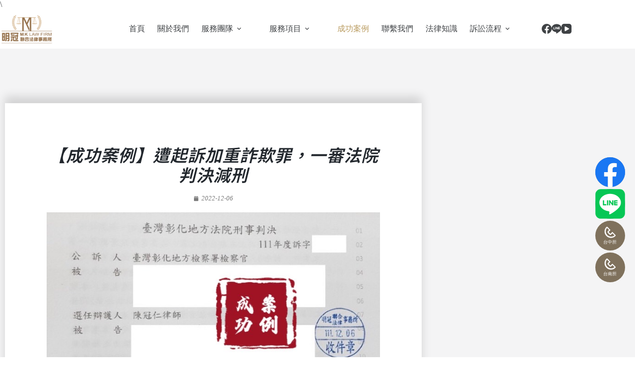

--- FILE ---
content_type: text/html; charset=UTF-8
request_url: https://mklaw.tw/portfolio/%E9%81%AD%E8%B5%B7%E8%A8%B4%E5%8A%A0%E9%87%8D%E8%A9%90%E6%AC%BA%E7%BD%AA%EF%BC%8C%E4%B8%80%E5%AF%A9%E6%B3%95%E9%99%A2%E5%88%A4%E6%B1%BA%E6%B8%9B%E5%88%91/
body_size: 24057
content:
<!doctype html>
<html lang="zh-TW">
<head>
	
	<meta charset="UTF-8">
	<meta name="viewport" content="width=device-width, initial-scale=1, maximum-scale=5, viewport-fit=cover">
	<link rel="profile" href="https://gmpg.org/xfn/11">

	<title>【成功案例】遭起訴加重詐欺罪，一審法院判決減刑 &#8211; 明冠聯合法律事務所</title>
<meta name='robots' content='max-image-preview:large, max-snippet:-1, max-video-preview:-1' />
<link rel="canonical" href="https://mklaw.tw/portfolio/%e9%81%ad%e8%b5%b7%e8%a8%b4%e5%8a%a0%e9%87%8d%e8%a9%90%e6%ac%ba%e7%bd%aa%ef%bc%8c%e4%b8%80%e5%af%a9%e6%b3%95%e9%99%a2%e5%88%a4%e6%b1%ba%e6%b8%9b%e5%88%91/">
<meta name="description" content="本案被告遭檢方以 加重詐欺罪 起訴。明冠聯合法律事務所介入後，迅速盤點 金流證據 、 通訊紀錄 與 履約文件 ，釐清交易對價與履行過程，針對罪名構成與量刑因素提出系統化辯護。法院採納多項有利情狀， 改判減刑 ，有效降低刑度與風險。 日期：2022-12-06 關鍵字 ：加重詐欺罪、刑法第339條之4、減刑、量刑情狀、金">
<meta property="og:title" content="【成功案例】遭起訴加重詐欺罪，一審法院判決減刑 &#8211; 明冠聯合法律事務所">
<meta property="og:type" content="article">
<meta property="og:image" content="https://mklaw.tw/wp-content/uploads/2023/02/111.12.06被告遭檢察官起訴加重詐欺罪，經委任律師協助調解，一審法院判決減刑。.jpg">
<meta property="og:image:width" content="725">
<meta property="og:image:height" content="1023">
<meta property="og:image:alt" content="111.12.06被告遭檢察官起訴加重詐欺罪，經委任律師協助調解，一審法院判決減刑。">
<meta property="og:description" content="本案被告遭檢方以 加重詐欺罪 起訴。明冠聯合法律事務所介入後，迅速盤點 金流證據 、 通訊紀錄 與 履約文件 ，釐清交易對價與履行過程，針對罪名構成與量刑因素提出系統化辯護。法院採納多項有利情狀， 改判減刑 ，有效降低刑度與風險。 日期：2022-12-06 關鍵字 ：加重詐欺罪、刑法第339條之4、減刑、量刑情狀、金">
<meta property="og:url" content="https://mklaw.tw/portfolio/%e9%81%ad%e8%b5%b7%e8%a8%b4%e5%8a%a0%e9%87%8d%e8%a9%90%e6%ac%ba%e7%bd%aa%ef%bc%8c%e4%b8%80%e5%af%a9%e6%b3%95%e9%99%a2%e5%88%a4%e6%b1%ba%e6%b8%9b%e5%88%91/">
<meta property="og:locale" content="zh_TW">
<meta property="og:site_name" content="明冠聯合法律事務所">
<meta property="article:published_time" content="2022-12-06T11:16:33+08:00">
<meta property="article:modified_time" content="2025-11-18T15:26:25+08:00">
<meta property="og:updated_time" content="2025-11-18T15:26:25+08:00">
<meta property="article:section" content="刑事案例">
<meta property="article:tag" content="刑事律師">
<meta property="article:tag" content="刑法第339條之4">
<meta property="article:tag" content="加重詐欺">
<meta property="article:tag" content="台中律師推薦">
<meta property="article:tag" content="台南律師推薦">
<meta property="article:tag" content="明冠法律事務所">
<meta property="article:tag" content="減刑">
<meta property="article:tag" content="詐欺">
<meta property="article:tag" content="量刑情狀">
<meta property="article:tag" content="金流比對">
<meta property="article:tag" content="陳冠仁律師">
<link rel='dns-prefetch' href='//fonts.googleapis.com' />
<link rel="alternate" type="application/rss+xml" title="訂閱《明冠聯合法律事務所》&raquo; 資訊提供" href="https://mklaw.tw/feed/" />
<link rel="alternate" type="application/rss+xml" title="訂閱《明冠聯合法律事務所》&raquo; 留言的資訊提供" href="https://mklaw.tw/comments/feed/" />
<link rel="alternate" type="application/rss+xml" title="訂閱《明冠聯合法律事務所 》&raquo;〈【成功案例】遭起訴加重詐欺罪，一審法院判決減刑〉留言的資訊提供" href="https://mklaw.tw/portfolio/%e9%81%ad%e8%b5%b7%e8%a8%b4%e5%8a%a0%e9%87%8d%e8%a9%90%e6%ac%ba%e7%bd%aa%ef%bc%8c%e4%b8%80%e5%af%a9%e6%b3%95%e9%99%a2%e5%88%a4%e6%b1%ba%e6%b8%9b%e5%88%91/feed/" />
<link rel='stylesheet' id='blocksy-dynamic-global-css' href='https://mklaw.tw/wp-content/uploads/blocksy/css/global.css?ver=91520' media='all' />
<link rel='stylesheet' id='wp-block-library-css' href='https://mklaw.tw/wp-includes/css/dist/block-library/style.min.css?ver=6.6.2' media='all' />
<style id='global-styles-inline-css'>
:root{--wp--preset--aspect-ratio--square: 1;--wp--preset--aspect-ratio--4-3: 4/3;--wp--preset--aspect-ratio--3-4: 3/4;--wp--preset--aspect-ratio--3-2: 3/2;--wp--preset--aspect-ratio--2-3: 2/3;--wp--preset--aspect-ratio--16-9: 16/9;--wp--preset--aspect-ratio--9-16: 9/16;--wp--preset--color--black: #000000;--wp--preset--color--cyan-bluish-gray: #abb8c3;--wp--preset--color--white: #ffffff;--wp--preset--color--pale-pink: #f78da7;--wp--preset--color--vivid-red: #cf2e2e;--wp--preset--color--luminous-vivid-orange: #ff6900;--wp--preset--color--luminous-vivid-amber: #fcb900;--wp--preset--color--light-green-cyan: #7bdcb5;--wp--preset--color--vivid-green-cyan: #00d084;--wp--preset--color--pale-cyan-blue: #8ed1fc;--wp--preset--color--vivid-cyan-blue: #0693e3;--wp--preset--color--vivid-purple: #9b51e0;--wp--preset--color--palette-color-1: var(--theme-palette-color-1, #3f4245);--wp--preset--color--palette-color-2: var(--theme-palette-color-2, #7f715c);--wp--preset--color--palette-color-3: var(--theme-palette-color-3, #3f4245);--wp--preset--color--palette-color-4: var(--theme-palette-color-4, #111518);--wp--preset--color--palette-color-5: var(--theme-palette-color-5, #eaeaec);--wp--preset--color--palette-color-6: var(--theme-palette-color-6, #f4f4f5);--wp--preset--color--palette-color-7: var(--theme-palette-color-7, #ffffff);--wp--preset--color--palette-color-8: var(--theme-palette-color-8, #ffffff);--wp--preset--gradient--vivid-cyan-blue-to-vivid-purple: linear-gradient(135deg,rgba(6,147,227,1) 0%,rgb(155,81,224) 100%);--wp--preset--gradient--light-green-cyan-to-vivid-green-cyan: linear-gradient(135deg,rgb(122,220,180) 0%,rgb(0,208,130) 100%);--wp--preset--gradient--luminous-vivid-amber-to-luminous-vivid-orange: linear-gradient(135deg,rgba(252,185,0,1) 0%,rgba(255,105,0,1) 100%);--wp--preset--gradient--luminous-vivid-orange-to-vivid-red: linear-gradient(135deg,rgba(255,105,0,1) 0%,rgb(207,46,46) 100%);--wp--preset--gradient--very-light-gray-to-cyan-bluish-gray: linear-gradient(135deg,rgb(238,238,238) 0%,rgb(169,184,195) 100%);--wp--preset--gradient--cool-to-warm-spectrum: linear-gradient(135deg,rgb(74,234,220) 0%,rgb(151,120,209) 20%,rgb(207,42,186) 40%,rgb(238,44,130) 60%,rgb(251,105,98) 80%,rgb(254,248,76) 100%);--wp--preset--gradient--blush-light-purple: linear-gradient(135deg,rgb(255,206,236) 0%,rgb(152,150,240) 100%);--wp--preset--gradient--blush-bordeaux: linear-gradient(135deg,rgb(254,205,165) 0%,rgb(254,45,45) 50%,rgb(107,0,62) 100%);--wp--preset--gradient--luminous-dusk: linear-gradient(135deg,rgb(255,203,112) 0%,rgb(199,81,192) 50%,rgb(65,88,208) 100%);--wp--preset--gradient--pale-ocean: linear-gradient(135deg,rgb(255,245,203) 0%,rgb(182,227,212) 50%,rgb(51,167,181) 100%);--wp--preset--gradient--electric-grass: linear-gradient(135deg,rgb(202,248,128) 0%,rgb(113,206,126) 100%);--wp--preset--gradient--midnight: linear-gradient(135deg,rgb(2,3,129) 0%,rgb(40,116,252) 100%);--wp--preset--gradient--juicy-peach: linear-gradient(to right, #ffecd2 0%, #fcb69f 100%);--wp--preset--gradient--young-passion: linear-gradient(to right, #ff8177 0%, #ff867a 0%, #ff8c7f 21%, #f99185 52%, #cf556c 78%, #b12a5b 100%);--wp--preset--gradient--true-sunset: linear-gradient(to right, #fa709a 0%, #fee140 100%);--wp--preset--gradient--morpheus-den: linear-gradient(to top, #30cfd0 0%, #330867 100%);--wp--preset--gradient--plum-plate: linear-gradient(135deg, #667eea 0%, #764ba2 100%);--wp--preset--gradient--aqua-splash: linear-gradient(15deg, #13547a 0%, #80d0c7 100%);--wp--preset--gradient--love-kiss: linear-gradient(to top, #ff0844 0%, #ffb199 100%);--wp--preset--gradient--new-retrowave: linear-gradient(to top, #3b41c5 0%, #a981bb 49%, #ffc8a9 100%);--wp--preset--gradient--plum-bath: linear-gradient(to top, #cc208e 0%, #6713d2 100%);--wp--preset--gradient--high-flight: linear-gradient(to right, #0acffe 0%, #495aff 100%);--wp--preset--gradient--teen-party: linear-gradient(-225deg, #FF057C 0%, #8D0B93 50%, #321575 100%);--wp--preset--gradient--fabled-sunset: linear-gradient(-225deg, #231557 0%, #44107A 29%, #FF1361 67%, #FFF800 100%);--wp--preset--gradient--arielle-smile: radial-gradient(circle 248px at center, #16d9e3 0%, #30c7ec 47%, #46aef7 100%);--wp--preset--gradient--itmeo-branding: linear-gradient(180deg, #2af598 0%, #009efd 100%);--wp--preset--gradient--deep-blue: linear-gradient(to right, #6a11cb 0%, #2575fc 100%);--wp--preset--gradient--strong-bliss: linear-gradient(to right, #f78ca0 0%, #f9748f 19%, #fd868c 60%, #fe9a8b 100%);--wp--preset--gradient--sweet-period: linear-gradient(to top, #3f51b1 0%, #5a55ae 13%, #7b5fac 25%, #8f6aae 38%, #a86aa4 50%, #cc6b8e 62%, #f18271 75%, #f3a469 87%, #f7c978 100%);--wp--preset--gradient--purple-division: linear-gradient(to top, #7028e4 0%, #e5b2ca 100%);--wp--preset--gradient--cold-evening: linear-gradient(to top, #0c3483 0%, #a2b6df 100%, #6b8cce 100%, #a2b6df 100%);--wp--preset--gradient--mountain-rock: linear-gradient(to right, #868f96 0%, #596164 100%);--wp--preset--gradient--desert-hump: linear-gradient(to top, #c79081 0%, #dfa579 100%);--wp--preset--gradient--ethernal-constance: linear-gradient(to top, #09203f 0%, #537895 100%);--wp--preset--gradient--happy-memories: linear-gradient(-60deg, #ff5858 0%, #f09819 100%);--wp--preset--gradient--grown-early: linear-gradient(to top, #0ba360 0%, #3cba92 100%);--wp--preset--gradient--morning-salad: linear-gradient(-225deg, #B7F8DB 0%, #50A7C2 100%);--wp--preset--gradient--night-call: linear-gradient(-225deg, #AC32E4 0%, #7918F2 48%, #4801FF 100%);--wp--preset--gradient--mind-crawl: linear-gradient(-225deg, #473B7B 0%, #3584A7 51%, #30D2BE 100%);--wp--preset--gradient--angel-care: linear-gradient(-225deg, #FFE29F 0%, #FFA99F 48%, #FF719A 100%);--wp--preset--gradient--juicy-cake: linear-gradient(to top, #e14fad 0%, #f9d423 100%);--wp--preset--gradient--rich-metal: linear-gradient(to right, #d7d2cc 0%, #304352 100%);--wp--preset--gradient--mole-hall: linear-gradient(-20deg, #616161 0%, #9bc5c3 100%);--wp--preset--gradient--cloudy-knoxville: linear-gradient(120deg, #fdfbfb 0%, #ebedee 100%);--wp--preset--gradient--soft-grass: linear-gradient(to top, #c1dfc4 0%, #deecdd 100%);--wp--preset--gradient--saint-petersburg: linear-gradient(135deg, #f5f7fa 0%, #c3cfe2 100%);--wp--preset--gradient--everlasting-sky: linear-gradient(135deg, #fdfcfb 0%, #e2d1c3 100%);--wp--preset--gradient--kind-steel: linear-gradient(-20deg, #e9defa 0%, #fbfcdb 100%);--wp--preset--gradient--over-sun: linear-gradient(60deg, #abecd6 0%, #fbed96 100%);--wp--preset--gradient--premium-white: linear-gradient(to top, #d5d4d0 0%, #d5d4d0 1%, #eeeeec 31%, #efeeec 75%, #e9e9e7 100%);--wp--preset--gradient--clean-mirror: linear-gradient(45deg, #93a5cf 0%, #e4efe9 100%);--wp--preset--gradient--wild-apple: linear-gradient(to top, #d299c2 0%, #fef9d7 100%);--wp--preset--gradient--snow-again: linear-gradient(to top, #e6e9f0 0%, #eef1f5 100%);--wp--preset--gradient--confident-cloud: linear-gradient(to top, #dad4ec 0%, #dad4ec 1%, #f3e7e9 100%);--wp--preset--gradient--glass-water: linear-gradient(to top, #dfe9f3 0%, white 100%);--wp--preset--gradient--perfect-white: linear-gradient(-225deg, #E3FDF5 0%, #FFE6FA 100%);--wp--preset--font-size--small: 13px;--wp--preset--font-size--medium: 20px;--wp--preset--font-size--large: clamp(22px, 1.375rem + ((1vw - 3.2px) * 0.625), 30px);--wp--preset--font-size--x-large: clamp(30px, 1.875rem + ((1vw - 3.2px) * 1.563), 50px);--wp--preset--font-size--xx-large: clamp(45px, 2.813rem + ((1vw - 3.2px) * 2.734), 80px);--wp--preset--spacing--20: 0.44rem;--wp--preset--spacing--30: 0.67rem;--wp--preset--spacing--40: 1rem;--wp--preset--spacing--50: 1.5rem;--wp--preset--spacing--60: 2.25rem;--wp--preset--spacing--70: 3.38rem;--wp--preset--spacing--80: 5.06rem;--wp--preset--shadow--natural: 6px 6px 9px rgba(0, 0, 0, 0.2);--wp--preset--shadow--deep: 12px 12px 50px rgba(0, 0, 0, 0.4);--wp--preset--shadow--sharp: 6px 6px 0px rgba(0, 0, 0, 0.2);--wp--preset--shadow--outlined: 6px 6px 0px -3px rgba(255, 255, 255, 1), 6px 6px rgba(0, 0, 0, 1);--wp--preset--shadow--crisp: 6px 6px 0px rgba(0, 0, 0, 1);}:root { --wp--style--global--content-size: var(--theme-block-max-width);--wp--style--global--wide-size: var(--theme-block-wide-max-width); }:where(body) { margin: 0; }.wp-site-blocks > .alignleft { float: left; margin-right: 2em; }.wp-site-blocks > .alignright { float: right; margin-left: 2em; }.wp-site-blocks > .aligncenter { justify-content: center; margin-left: auto; margin-right: auto; }:where(.wp-site-blocks) > * { margin-block-start: var(--theme-content-spacing); margin-block-end: 0; }:where(.wp-site-blocks) > :first-child { margin-block-start: 0; }:where(.wp-site-blocks) > :last-child { margin-block-end: 0; }:root { --wp--style--block-gap: var(--theme-content-spacing); }:root :where(.is-layout-flow) > :first-child{margin-block-start: 0;}:root :where(.is-layout-flow) > :last-child{margin-block-end: 0;}:root :where(.is-layout-flow) > *{margin-block-start: var(--theme-content-spacing);margin-block-end: 0;}:root :where(.is-layout-constrained) > :first-child{margin-block-start: 0;}:root :where(.is-layout-constrained) > :last-child{margin-block-end: 0;}:root :where(.is-layout-constrained) > *{margin-block-start: var(--theme-content-spacing);margin-block-end: 0;}:root :where(.is-layout-flex){gap: var(--theme-content-spacing);}:root :where(.is-layout-grid){gap: var(--theme-content-spacing);}.is-layout-flow > .alignleft{float: left;margin-inline-start: 0;margin-inline-end: 2em;}.is-layout-flow > .alignright{float: right;margin-inline-start: 2em;margin-inline-end: 0;}.is-layout-flow > .aligncenter{margin-left: auto !important;margin-right: auto !important;}.is-layout-constrained > .alignleft{float: left;margin-inline-start: 0;margin-inline-end: 2em;}.is-layout-constrained > .alignright{float: right;margin-inline-start: 2em;margin-inline-end: 0;}.is-layout-constrained > .aligncenter{margin-left: auto !important;margin-right: auto !important;}.is-layout-constrained > :where(:not(.alignleft):not(.alignright):not(.alignfull)){max-width: var(--wp--style--global--content-size);margin-left: auto !important;margin-right: auto !important;}.is-layout-constrained > .alignwide{max-width: var(--wp--style--global--wide-size);}body .is-layout-flex{display: flex;}.is-layout-flex{flex-wrap: wrap;align-items: center;}.is-layout-flex > :is(*, div){margin: 0;}body .is-layout-grid{display: grid;}.is-layout-grid > :is(*, div){margin: 0;}body{padding-top: 0px;padding-right: 0px;padding-bottom: 0px;padding-left: 0px;}.has-black-color{color: var(--wp--preset--color--black) !important;}.has-cyan-bluish-gray-color{color: var(--wp--preset--color--cyan-bluish-gray) !important;}.has-white-color{color: var(--wp--preset--color--white) !important;}.has-pale-pink-color{color: var(--wp--preset--color--pale-pink) !important;}.has-vivid-red-color{color: var(--wp--preset--color--vivid-red) !important;}.has-luminous-vivid-orange-color{color: var(--wp--preset--color--luminous-vivid-orange) !important;}.has-luminous-vivid-amber-color{color: var(--wp--preset--color--luminous-vivid-amber) !important;}.has-light-green-cyan-color{color: var(--wp--preset--color--light-green-cyan) !important;}.has-vivid-green-cyan-color{color: var(--wp--preset--color--vivid-green-cyan) !important;}.has-pale-cyan-blue-color{color: var(--wp--preset--color--pale-cyan-blue) !important;}.has-vivid-cyan-blue-color{color: var(--wp--preset--color--vivid-cyan-blue) !important;}.has-vivid-purple-color{color: var(--wp--preset--color--vivid-purple) !important;}.has-palette-color-1-color{color: var(--wp--preset--color--palette-color-1) !important;}.has-palette-color-2-color{color: var(--wp--preset--color--palette-color-2) !important;}.has-palette-color-3-color{color: var(--wp--preset--color--palette-color-3) !important;}.has-palette-color-4-color{color: var(--wp--preset--color--palette-color-4) !important;}.has-palette-color-5-color{color: var(--wp--preset--color--palette-color-5) !important;}.has-palette-color-6-color{color: var(--wp--preset--color--palette-color-6) !important;}.has-palette-color-7-color{color: var(--wp--preset--color--palette-color-7) !important;}.has-palette-color-8-color{color: var(--wp--preset--color--palette-color-8) !important;}.has-black-background-color{background-color: var(--wp--preset--color--black) !important;}.has-cyan-bluish-gray-background-color{background-color: var(--wp--preset--color--cyan-bluish-gray) !important;}.has-white-background-color{background-color: var(--wp--preset--color--white) !important;}.has-pale-pink-background-color{background-color: var(--wp--preset--color--pale-pink) !important;}.has-vivid-red-background-color{background-color: var(--wp--preset--color--vivid-red) !important;}.has-luminous-vivid-orange-background-color{background-color: var(--wp--preset--color--luminous-vivid-orange) !important;}.has-luminous-vivid-amber-background-color{background-color: var(--wp--preset--color--luminous-vivid-amber) !important;}.has-light-green-cyan-background-color{background-color: var(--wp--preset--color--light-green-cyan) !important;}.has-vivid-green-cyan-background-color{background-color: var(--wp--preset--color--vivid-green-cyan) !important;}.has-pale-cyan-blue-background-color{background-color: var(--wp--preset--color--pale-cyan-blue) !important;}.has-vivid-cyan-blue-background-color{background-color: var(--wp--preset--color--vivid-cyan-blue) !important;}.has-vivid-purple-background-color{background-color: var(--wp--preset--color--vivid-purple) !important;}.has-palette-color-1-background-color{background-color: var(--wp--preset--color--palette-color-1) !important;}.has-palette-color-2-background-color{background-color: var(--wp--preset--color--palette-color-2) !important;}.has-palette-color-3-background-color{background-color: var(--wp--preset--color--palette-color-3) !important;}.has-palette-color-4-background-color{background-color: var(--wp--preset--color--palette-color-4) !important;}.has-palette-color-5-background-color{background-color: var(--wp--preset--color--palette-color-5) !important;}.has-palette-color-6-background-color{background-color: var(--wp--preset--color--palette-color-6) !important;}.has-palette-color-7-background-color{background-color: var(--wp--preset--color--palette-color-7) !important;}.has-palette-color-8-background-color{background-color: var(--wp--preset--color--palette-color-8) !important;}.has-black-border-color{border-color: var(--wp--preset--color--black) !important;}.has-cyan-bluish-gray-border-color{border-color: var(--wp--preset--color--cyan-bluish-gray) !important;}.has-white-border-color{border-color: var(--wp--preset--color--white) !important;}.has-pale-pink-border-color{border-color: var(--wp--preset--color--pale-pink) !important;}.has-vivid-red-border-color{border-color: var(--wp--preset--color--vivid-red) !important;}.has-luminous-vivid-orange-border-color{border-color: var(--wp--preset--color--luminous-vivid-orange) !important;}.has-luminous-vivid-amber-border-color{border-color: var(--wp--preset--color--luminous-vivid-amber) !important;}.has-light-green-cyan-border-color{border-color: var(--wp--preset--color--light-green-cyan) !important;}.has-vivid-green-cyan-border-color{border-color: var(--wp--preset--color--vivid-green-cyan) !important;}.has-pale-cyan-blue-border-color{border-color: var(--wp--preset--color--pale-cyan-blue) !important;}.has-vivid-cyan-blue-border-color{border-color: var(--wp--preset--color--vivid-cyan-blue) !important;}.has-vivid-purple-border-color{border-color: var(--wp--preset--color--vivid-purple) !important;}.has-palette-color-1-border-color{border-color: var(--wp--preset--color--palette-color-1) !important;}.has-palette-color-2-border-color{border-color: var(--wp--preset--color--palette-color-2) !important;}.has-palette-color-3-border-color{border-color: var(--wp--preset--color--palette-color-3) !important;}.has-palette-color-4-border-color{border-color: var(--wp--preset--color--palette-color-4) !important;}.has-palette-color-5-border-color{border-color: var(--wp--preset--color--palette-color-5) !important;}.has-palette-color-6-border-color{border-color: var(--wp--preset--color--palette-color-6) !important;}.has-palette-color-7-border-color{border-color: var(--wp--preset--color--palette-color-7) !important;}.has-palette-color-8-border-color{border-color: var(--wp--preset--color--palette-color-8) !important;}.has-vivid-cyan-blue-to-vivid-purple-gradient-background{background: var(--wp--preset--gradient--vivid-cyan-blue-to-vivid-purple) !important;}.has-light-green-cyan-to-vivid-green-cyan-gradient-background{background: var(--wp--preset--gradient--light-green-cyan-to-vivid-green-cyan) !important;}.has-luminous-vivid-amber-to-luminous-vivid-orange-gradient-background{background: var(--wp--preset--gradient--luminous-vivid-amber-to-luminous-vivid-orange) !important;}.has-luminous-vivid-orange-to-vivid-red-gradient-background{background: var(--wp--preset--gradient--luminous-vivid-orange-to-vivid-red) !important;}.has-very-light-gray-to-cyan-bluish-gray-gradient-background{background: var(--wp--preset--gradient--very-light-gray-to-cyan-bluish-gray) !important;}.has-cool-to-warm-spectrum-gradient-background{background: var(--wp--preset--gradient--cool-to-warm-spectrum) !important;}.has-blush-light-purple-gradient-background{background: var(--wp--preset--gradient--blush-light-purple) !important;}.has-blush-bordeaux-gradient-background{background: var(--wp--preset--gradient--blush-bordeaux) !important;}.has-luminous-dusk-gradient-background{background: var(--wp--preset--gradient--luminous-dusk) !important;}.has-pale-ocean-gradient-background{background: var(--wp--preset--gradient--pale-ocean) !important;}.has-electric-grass-gradient-background{background: var(--wp--preset--gradient--electric-grass) !important;}.has-midnight-gradient-background{background: var(--wp--preset--gradient--midnight) !important;}.has-juicy-peach-gradient-background{background: var(--wp--preset--gradient--juicy-peach) !important;}.has-young-passion-gradient-background{background: var(--wp--preset--gradient--young-passion) !important;}.has-true-sunset-gradient-background{background: var(--wp--preset--gradient--true-sunset) !important;}.has-morpheus-den-gradient-background{background: var(--wp--preset--gradient--morpheus-den) !important;}.has-plum-plate-gradient-background{background: var(--wp--preset--gradient--plum-plate) !important;}.has-aqua-splash-gradient-background{background: var(--wp--preset--gradient--aqua-splash) !important;}.has-love-kiss-gradient-background{background: var(--wp--preset--gradient--love-kiss) !important;}.has-new-retrowave-gradient-background{background: var(--wp--preset--gradient--new-retrowave) !important;}.has-plum-bath-gradient-background{background: var(--wp--preset--gradient--plum-bath) !important;}.has-high-flight-gradient-background{background: var(--wp--preset--gradient--high-flight) !important;}.has-teen-party-gradient-background{background: var(--wp--preset--gradient--teen-party) !important;}.has-fabled-sunset-gradient-background{background: var(--wp--preset--gradient--fabled-sunset) !important;}.has-arielle-smile-gradient-background{background: var(--wp--preset--gradient--arielle-smile) !important;}.has-itmeo-branding-gradient-background{background: var(--wp--preset--gradient--itmeo-branding) !important;}.has-deep-blue-gradient-background{background: var(--wp--preset--gradient--deep-blue) !important;}.has-strong-bliss-gradient-background{background: var(--wp--preset--gradient--strong-bliss) !important;}.has-sweet-period-gradient-background{background: var(--wp--preset--gradient--sweet-period) !important;}.has-purple-division-gradient-background{background: var(--wp--preset--gradient--purple-division) !important;}.has-cold-evening-gradient-background{background: var(--wp--preset--gradient--cold-evening) !important;}.has-mountain-rock-gradient-background{background: var(--wp--preset--gradient--mountain-rock) !important;}.has-desert-hump-gradient-background{background: var(--wp--preset--gradient--desert-hump) !important;}.has-ethernal-constance-gradient-background{background: var(--wp--preset--gradient--ethernal-constance) !important;}.has-happy-memories-gradient-background{background: var(--wp--preset--gradient--happy-memories) !important;}.has-grown-early-gradient-background{background: var(--wp--preset--gradient--grown-early) !important;}.has-morning-salad-gradient-background{background: var(--wp--preset--gradient--morning-salad) !important;}.has-night-call-gradient-background{background: var(--wp--preset--gradient--night-call) !important;}.has-mind-crawl-gradient-background{background: var(--wp--preset--gradient--mind-crawl) !important;}.has-angel-care-gradient-background{background: var(--wp--preset--gradient--angel-care) !important;}.has-juicy-cake-gradient-background{background: var(--wp--preset--gradient--juicy-cake) !important;}.has-rich-metal-gradient-background{background: var(--wp--preset--gradient--rich-metal) !important;}.has-mole-hall-gradient-background{background: var(--wp--preset--gradient--mole-hall) !important;}.has-cloudy-knoxville-gradient-background{background: var(--wp--preset--gradient--cloudy-knoxville) !important;}.has-soft-grass-gradient-background{background: var(--wp--preset--gradient--soft-grass) !important;}.has-saint-petersburg-gradient-background{background: var(--wp--preset--gradient--saint-petersburg) !important;}.has-everlasting-sky-gradient-background{background: var(--wp--preset--gradient--everlasting-sky) !important;}.has-kind-steel-gradient-background{background: var(--wp--preset--gradient--kind-steel) !important;}.has-over-sun-gradient-background{background: var(--wp--preset--gradient--over-sun) !important;}.has-premium-white-gradient-background{background: var(--wp--preset--gradient--premium-white) !important;}.has-clean-mirror-gradient-background{background: var(--wp--preset--gradient--clean-mirror) !important;}.has-wild-apple-gradient-background{background: var(--wp--preset--gradient--wild-apple) !important;}.has-snow-again-gradient-background{background: var(--wp--preset--gradient--snow-again) !important;}.has-confident-cloud-gradient-background{background: var(--wp--preset--gradient--confident-cloud) !important;}.has-glass-water-gradient-background{background: var(--wp--preset--gradient--glass-water) !important;}.has-perfect-white-gradient-background{background: var(--wp--preset--gradient--perfect-white) !important;}.has-small-font-size{font-size: var(--wp--preset--font-size--small) !important;}.has-medium-font-size{font-size: var(--wp--preset--font-size--medium) !important;}.has-large-font-size{font-size: var(--wp--preset--font-size--large) !important;}.has-x-large-font-size{font-size: var(--wp--preset--font-size--x-large) !important;}.has-xx-large-font-size{font-size: var(--wp--preset--font-size--xx-large) !important;}
:root :where(.wp-block-pullquote){font-size: clamp(0.984em, 0.984rem + ((1vw - 0.2em) * 0.645), 1.5em);line-height: 1.6;}
</style>
<link rel='stylesheet' id='ez-toc-css' href='https://mklaw.tw/wp-content/plugins/easy-table-of-contents/assets/css/screen.min.css?ver=2.0.80' media='all' />
<style id='ez-toc-inline-css'>
div#ez-toc-container .ez-toc-title {font-size: 120%;}div#ez-toc-container .ez-toc-title {font-weight: 500;}div#ez-toc-container ul li , div#ez-toc-container ul li a {font-size: 95%;}div#ez-toc-container ul li , div#ez-toc-container ul li a {font-weight: 500;}div#ez-toc-container nav ul ul li {font-size: 90%;}.ez-toc-box-title {font-weight: bold; margin-bottom: 10px; text-align: center; text-transform: uppercase; letter-spacing: 1px; color: #666; padding-bottom: 5px;position:absolute;top:-4%;left:5%;background-color: inherit;transition: top 0.3s ease;}.ez-toc-box-title.toc-closed {top:-25%;}
.ez-toc-container-direction {direction: ltr;}.ez-toc-counter ul{counter-reset: item ;}.ez-toc-counter nav ul li a::before {content: counters(item, '.', decimal) '. ';display: inline-block;counter-increment: item;flex-grow: 0;flex-shrink: 0;margin-right: .2em; float: left; }.ez-toc-widget-direction {direction: ltr;}.ez-toc-widget-container ul{counter-reset: item ;}.ez-toc-widget-container nav ul li a::before {content: counters(item, '.', decimal) '. ';display: inline-block;counter-increment: item;flex-grow: 0;flex-shrink: 0;margin-right: .2em; float: left; }
</style>
<link rel='stylesheet' id='blocksy-fonts-font-source-google-css' href='https://fonts.googleapis.com/css2?family=Noto%20Sans%20TC:wght@400;500;600;700&#038;display=swap' media='all' />
<link rel='stylesheet' id='ct-main-styles-css' href='https://mklaw.tw/wp-content/themes/blocksy/static/bundle/main.min.css?ver=2.1.25' media='all' />
<link rel='stylesheet' id='ct-page-title-styles-css' href='https://mklaw.tw/wp-content/themes/blocksy/static/bundle/page-title.min.css?ver=2.1.25' media='all' />
<link rel='stylesheet' id='ct-comments-styles-css' href='https://mklaw.tw/wp-content/themes/blocksy/static/bundle/comments.min.css?ver=2.1.25' media='all' />
<link rel='stylesheet' id='ct-author-box-styles-css' href='https://mklaw.tw/wp-content/themes/blocksy/static/bundle/author-box.min.css?ver=2.1.25' media='all' />
<link rel='stylesheet' id='ct-posts-nav-styles-css' href='https://mklaw.tw/wp-content/themes/blocksy/static/bundle/posts-nav.min.css?ver=2.1.25' media='all' />
<link rel='stylesheet' id='ct-elementor-styles-css' href='https://mklaw.tw/wp-content/themes/blocksy/static/bundle/elementor-frontend.min.css?ver=2.1.25' media='all' />
<link rel='stylesheet' id='ct-share-box-styles-css' href='https://mklaw.tw/wp-content/themes/blocksy/static/bundle/share-box.min.css?ver=2.1.25' media='all' />
<link rel='stylesheet' id='elementor-frontend-css' href='https://mklaw.tw/wp-content/plugins/elementor/assets/css/frontend.min.css?ver=3.34.1' media='all' />
<link rel='stylesheet' id='widget-icon-list-css' href='https://mklaw.tw/wp-content/plugins/elementor/assets/css/widget-icon-list.min.css?ver=3.34.1' media='all' />
<link rel='stylesheet' id='widget-social-icons-css' href='https://mklaw.tw/wp-content/plugins/elementor/assets/css/widget-social-icons.min.css?ver=3.34.1' media='all' />
<link rel='stylesheet' id='e-apple-webkit-css' href='https://mklaw.tw/wp-content/plugins/elementor/assets/css/conditionals/apple-webkit.min.css?ver=3.34.1' media='all' />
<link rel='stylesheet' id='widget-image-css' href='https://mklaw.tw/wp-content/plugins/elementor/assets/css/widget-image.min.css?ver=3.34.1' media='all' />
<link rel='stylesheet' id='widget-heading-css' href='https://mklaw.tw/wp-content/plugins/elementor/assets/css/widget-heading.min.css?ver=3.34.1' media='all' />
<link rel='stylesheet' id='e-animation-fadeInUp-css' href='https://mklaw.tw/wp-content/plugins/elementor/assets/lib/animations/styles/fadeInUp.min.css?ver=3.34.1' media='all' />
<link rel='stylesheet' id='widget-post-info-css' href='https://mklaw.tw/wp-content/plugins/elementor-pro/assets/css/widget-post-info.min.css?ver=3.32.2' media='all' />
<link rel='stylesheet' id='elementor-icons-shared-0-css' href='https://mklaw.tw/wp-content/plugins/elementor/assets/lib/font-awesome/css/fontawesome.min.css?ver=5.15.3' media='all' />
<link rel='stylesheet' id='elementor-icons-fa-regular-css' href='https://mklaw.tw/wp-content/plugins/elementor/assets/lib/font-awesome/css/regular.min.css?ver=5.15.3' media='all' />
<link rel='stylesheet' id='elementor-icons-fa-solid-css' href='https://mklaw.tw/wp-content/plugins/elementor/assets/lib/font-awesome/css/solid.min.css?ver=5.15.3' media='all' />
<link rel='stylesheet' id='widget-divider-css' href='https://mklaw.tw/wp-content/plugins/elementor/assets/css/widget-divider.min.css?ver=3.34.1' media='all' />
<link rel='stylesheet' id='widget-post-navigation-css' href='https://mklaw.tw/wp-content/plugins/elementor-pro/assets/css/widget-post-navigation.min.css?ver=3.32.2' media='all' />
<link rel='stylesheet' id='e-animation-fadeInDown-css' href='https://mklaw.tw/wp-content/plugins/elementor/assets/lib/animations/styles/fadeInDown.min.css?ver=3.34.1' media='all' />
<link rel='stylesheet' id='elementor-icons-css' href='https://mklaw.tw/wp-content/plugins/elementor/assets/lib/eicons/css/elementor-icons.min.css?ver=5.45.0' media='all' />
<link rel='stylesheet' id='elementor-post-9-css' href='https://mklaw.tw/wp-content/uploads/elementor/css/post-9.css?ver=1768677690' media='all' />
<link rel='stylesheet' id='elementor-post-2112-css' href='https://mklaw.tw/wp-content/uploads/elementor/css/post-2112.css?ver=1768677690' media='all' />
<link rel='stylesheet' id='elementor-post-2302-css' href='https://mklaw.tw/wp-content/uploads/elementor/css/post-2302.css?ver=1768677690' media='all' />
<link rel='stylesheet' id='eael-general-css' href='https://mklaw.tw/wp-content/plugins/essential-addons-for-elementor-lite/assets/front-end/css/view/general.min.css?ver=6.5.7' media='all' />
<link rel='stylesheet' id='elementor-gf-local-notosanstc-css' href='http://mklaw.tw/wp-content/uploads/elementor/google-fonts/css/notosanstc.css?ver=1742239289' media='all' />
<script src="https://mklaw.tw/wp-includes/js/jquery/jquery.min.js?ver=3.7.1" id="jquery-core-js"></script>
<script src="https://mklaw.tw/wp-includes/js/jquery/jquery-migrate.min.js?ver=3.4.1" id="jquery-migrate-js"></script>
<link rel="https://api.w.org/" href="https://mklaw.tw/wp-json/" /><link rel="alternate" title="JSON" type="application/json" href="https://mklaw.tw/wp-json/wp/v2/posts/4501" /><link rel="EditURI" type="application/rsd+xml" title="RSD" href="https://mklaw.tw/xmlrpc.php?rsd" />
<meta name="generator" content="WordPress 6.6.2" />
<link rel='shortlink' href='https://mklaw.tw/?p=4501' />
<link rel="alternate" title="oEmbed (JSON)" type="application/json+oembed" href="https://mklaw.tw/wp-json/oembed/1.0/embed?url=https%3A%2F%2Fmklaw.tw%2Fportfolio%2F%25e9%2581%25ad%25e8%25b5%25b7%25e8%25a8%25b4%25e5%258a%25a0%25e9%2587%258d%25e8%25a9%2590%25e6%25ac%25ba%25e7%25bd%25aa%25ef%25bc%258c%25e4%25b8%2580%25e5%25af%25a9%25e6%25b3%2595%25e9%2599%25a2%25e5%2588%25a4%25e6%25b1%25ba%25e6%25b8%259b%25e5%2588%2591%2F" />
<link rel="alternate" title="oEmbed (XML)" type="text/xml+oembed" href="https://mklaw.tw/wp-json/oembed/1.0/embed?url=https%3A%2F%2Fmklaw.tw%2Fportfolio%2F%25e9%2581%25ad%25e8%25b5%25b7%25e8%25a8%25b4%25e5%258a%25a0%25e9%2587%258d%25e8%25a9%2590%25e6%25ac%25ba%25e7%25bd%25aa%25ef%25bc%258c%25e4%25b8%2580%25e5%25af%25a9%25e6%25b3%2595%25e9%2599%25a2%25e5%2588%25a4%25e6%25b1%25ba%25e6%25b8%259b%25e5%2588%2591%2F&#038;format=xml" />
<!-- HFCM by 99 Robots - Snippet # 1: Google Analytics -->
<!-- Global site tag (gtag.js) - Google Analytics -->
<script async src="https://www.googletagmanager.com/gtag/js?id=UA-147535478-22"></script>
<script>
  window.dataLayer = window.dataLayer || [];
  function gtag(){dataLayer.push(arguments);}
  gtag('js', new Date());

  gtag('config', 'UA-147535478-22');
</script>

<!-- /end HFCM by 99 Robots -->
<!-- HFCM by 99 Robots - Snippet # 2: Google Search Console -->
<meta name="google-site-verification" content="V_Vb5TJ8KzMPC9wmcjW3YD9WNWMxfitaSBDOuj-w-sk" />
<!-- /end HFCM by 99 Robots -->
<!-- HFCM by 99 Robots - Snippet # 3: Old GA -->
<!-- Global site tag (gtag.js) - Google Analytics -->
<script async src="https://www.googletagmanager.com/gtag/js?id=UA-147535478-23"></script>
<script>
  window.dataLayer = window.dataLayer || [];
  function gtag(){dataLayer.push(arguments);}
  gtag('js', new Date());

  gtag('config', 'UA-147535478-23');
</script>

<!-- /end HFCM by 99 Robots -->
<!-- HFCM by 99 Robots - Snippet # 4: google/yahoo ad tracker -->
<!-- Google tag (gtag.js) -->
<script async src="https://www.googletagmanager.com/gtag/js?id=AW-17729124119"></script>
<script>
 window.dataLayer = window.dataLayer || [];
 function gtag(){dataLayer.push(arguments);}
 gtag('js', new Date());

 gtag('config', 'AW-17729124119');
</script> \<script>(function(w,d,t,r,u){var f,n,i;w[u]=w[u]||[],f=function(){var o={ti:"343221527", enableAutoSpaTracking:
true};o.q=w[u],w[u]=new
UET(o),w[u].push("pageLoad")},n=d.createElement(t),n.src=r,n.async=1,n.onload=n.onreadystatechange=function(){var
s=this.readyState;s&&s!=="loaded"&&s!=="complete"||(f(),n.onload=n.onreadystatechange=null)},i=d.getElementsByTagName(t)[
0],i.parentNode.insertBefore(n,i)})(window,document,"script","//bat.bing.com/bat.js","uetq");</script><!-- You can set default
Consent Mode right after the UET tag --><script>window.uetq = window.uetq || [];window.uetq.push('consent', 'default',
{'ad_storage': 'denied'});</script><!-- Implement a cookie banner or another method to collect user consent. When a user grants
consent (e.g., selects 'Accept' on your banner), update the consent settings using the command below. --><script>window.uetq =
window.uetq || [];window.uetq.push('consent', 'update', {'ad_storage': 'granted'});</script> 
<!-- /end HFCM by 99 Robots -->
<noscript><link rel='stylesheet' href='https://mklaw.tw/wp-content/themes/blocksy/static/bundle/no-scripts.min.css' type='text/css'></noscript>
<meta name="generator" content="Elementor 3.34.1; features: additional_custom_breakpoints; settings: css_print_method-external, google_font-enabled, font_display-auto">
<!-- Global site tag (gtag.js) - Google Analytics -->
<script async src="https://www.googletagmanager.com/gtag/js?id=G-GKHJM989ZJ"></script>
<script>
  window.dataLayer = window.dataLayer || [];
  function gtag(){dataLayer.push(arguments);}
  gtag('js', new Date());

  gtag('config', 'G-GKHJM989ZJ');
</script>			<style>
				.e-con.e-parent:nth-of-type(n+4):not(.e-lazyloaded):not(.e-no-lazyload),
				.e-con.e-parent:nth-of-type(n+4):not(.e-lazyloaded):not(.e-no-lazyload) * {
					background-image: none !important;
				}
				@media screen and (max-height: 1024px) {
					.e-con.e-parent:nth-of-type(n+3):not(.e-lazyloaded):not(.e-no-lazyload),
					.e-con.e-parent:nth-of-type(n+3):not(.e-lazyloaded):not(.e-no-lazyload) * {
						background-image: none !important;
					}
				}
				@media screen and (max-height: 640px) {
					.e-con.e-parent:nth-of-type(n+2):not(.e-lazyloaded):not(.e-no-lazyload),
					.e-con.e-parent:nth-of-type(n+2):not(.e-lazyloaded):not(.e-no-lazyload) * {
						background-image: none !important;
					}
				}
			</style>
			<link rel="icon" href="https://mklaw.tw/wp-content/uploads/2021/12/cropped-明冠聯合法律事務所favicon-32x32.png" sizes="32x32" />
<link rel="icon" href="https://mklaw.tw/wp-content/uploads/2021/12/cropped-明冠聯合法律事務所favicon-192x192.png" sizes="192x192" />
<link rel="apple-touch-icon" href="https://mklaw.tw/wp-content/uploads/2021/12/cropped-明冠聯合法律事務所favicon-180x180.png" />
<meta name="msapplication-TileImage" content="https://mklaw.tw/wp-content/uploads/2021/12/cropped-明冠聯合法律事務所favicon-270x270.png" />
	</head>


<body class="post-template-default single single-post postid-4501 single-format-standard wp-custom-logo wp-embed-responsive elementor-default elementor-template-full-width elementor-kit-9 elementor-page-2302" data-link="type-2" data-prefix="single_blog_post" data-header="type-1:sticky" data-footer="type-1:reveal"  >

<a class="skip-link screen-reader-text" href="#main">跳至主要內容</a><div class="ct-drawer-canvas" data-location="start"><div id="offcanvas" class="ct-panel ct-header" data-behaviour="right-side" role="dialog" aria-label="滑入對話框" inert=""><div class="ct-panel-inner">
		<div class="ct-panel-actions">
			
			<button class="ct-toggle-close" data-type="type-1" aria-label="關閉側選單">
				<svg class="ct-icon" width="12" height="12" viewBox="0 0 15 15"><path d="M1 15a1 1 0 01-.71-.29 1 1 0 010-1.41l5.8-5.8-5.8-5.8A1 1 0 011.7.29l5.8 5.8 5.8-5.8a1 1 0 011.41 1.41l-5.8 5.8 5.8 5.8a1 1 0 01-1.41 1.41l-5.8-5.8-5.8 5.8A1 1 0 011 15z"/></svg>
			</button>
		</div>
		<div class="ct-panel-content" data-device="desktop"><div class="ct-panel-content-inner"></div></div><div class="ct-panel-content" data-device="mobile"><div class="ct-panel-content-inner">
<nav
	class="mobile-menu menu-container has-submenu"
	data-id="mobile-menu" data-interaction="click" data-toggle-type="type-1" data-submenu-dots="yes"	aria-label="測試">

	<ul id="menu-%e6%b8%ac%e8%a9%a6-1" class=""><li class="menu-item menu-item-type-post_type menu-item-object-page menu-item-home menu-item-1732"><a href="https://mklaw.tw/" class="ct-menu-link">首頁</a></li>
<li class="menu-item menu-item-type-post_type menu-item-object-page menu-item-1733"><a href="https://mklaw.tw/about-us/" class="ct-menu-link">關於我們</a></li>
<li class="menu-item menu-item-type-post_type menu-item-object-page menu-item-has-children menu-item-1877"><span class="ct-sub-menu-parent"><a href="https://mklaw.tw/our-team/" class="ct-menu-link">服務團隊</a><button class="ct-toggle-dropdown-mobile" aria-label="展開下拉選單" aria-haspopup="true" aria-expanded="false"><svg class="ct-icon toggle-icon-1" width="15" height="15" viewBox="0 0 15 15" aria-hidden="true"><path d="M3.9,5.1l3.6,3.6l3.6-3.6l1.4,0.7l-5,5l-5-5L3.9,5.1z"/></svg></button></span>
<ul class="sub-menu">
	<li class="menu-item menu-item-type-post_type menu-item-object-page menu-item-1982"><a href="https://mklaw.tw/our-team/%e9%99%b3%e5%86%a0%e4%bb%81%e5%be%8b%e5%b8%ab/" class="ct-menu-link">陳冠仁律師</a></li>
	<li class="menu-item menu-item-type-post_type menu-item-object-page menu-item-2286"><a href="https://mklaw.tw/our-team/%e9%99%b3%e6%98%8e%e7%be%a9%e5%be%8b%e5%b8%ab/" class="ct-menu-link">陳明義律師</a></li>
	<li class="menu-item menu-item-type-post_type menu-item-object-page menu-item-2283"><a href="https://mklaw.tw/our-team/%e8%b3%b4%e6%80%a1%e9%a6%a8%e5%be%8b%e5%b8%ab/" class="ct-menu-link">賴怡馨律師</a></li>
	<li class="menu-item menu-item-type-post_type menu-item-object-page menu-item-4703"><a href="https://mklaw.tw/our-team/%e6%9b%be%e5%85%83%e6%a5%b7%e5%be%8b%e5%b8%ab/" class="ct-menu-link">曾元楷律師</a></li>
	<li class="menu-item menu-item-type-post_type menu-item-object-page menu-item-4672"><a href="https://mklaw.tw/our-team/%e4%b8%81%e5%b0%8f%e7%b4%8b%e5%be%8b%e5%b8%ab/" class="ct-menu-link">丁小紋律師</a></li>
	<li class="menu-item menu-item-type-post_type menu-item-object-page menu-item-4428"><a href="https://mklaw.tw/our-team/%e8%a6%83%e6%80%9d%e5%98%89%e5%be%8b%e5%b8%ab/" class="ct-menu-link">覃思嘉律師</a></li>
	<li class="menu-item menu-item-type-post_type menu-item-object-page menu-item-2285"><a href="https://mklaw.tw/our-team/%e6%b4%aa%e5%8d%83%e6%83%a0%e5%be%8b%e5%b8%ab/" class="ct-menu-link">洪千惠律師</a></li>
	<li class="menu-item menu-item-type-post_type menu-item-object-page menu-item-2282"><a href="https://mklaw.tw/our-team/%e9%84%ad%e5%87%b1%e5%85%83%e5%be%8b%e5%b8%ab/" class="ct-menu-link">鄭凱元律師</a></li>
	<li class="menu-item menu-item-type-post_type menu-item-object-page menu-item-2281"><a href="https://mklaw.tw/our-team/%e6%af%9b%e5%81%a5%e4%b8%89%e5%9c%b0%e6%94%bf%e5%a3%ab/" class="ct-menu-link">毛健三地政士</a></li>
</ul>
</li>
<li class="menu-item menu-item-type-post_type menu-item-object-page menu-item-has-children menu-item-2139"><span class="ct-sub-menu-parent"><a href="https://mklaw.tw/service/" class="ct-menu-link">服務項目</a><button class="ct-toggle-dropdown-mobile" aria-label="展開下拉選單" aria-haspopup="true" aria-expanded="false"><svg class="ct-icon toggle-icon-1" width="15" height="15" viewBox="0 0 15 15" aria-hidden="true"><path d="M3.9,5.1l3.6,3.6l3.6-3.6l1.4,0.7l-5,5l-5-5L3.9,5.1z"/></svg></button></span>
<ul class="sub-menu">
	<li class="menu-item menu-item-type-custom menu-item-object-custom menu-item-2503"><a href="https://mklaw.tw/service/services01/#a" class="ct-menu-link">民事案件</a></li>
	<li class="menu-item menu-item-type-custom menu-item-object-custom menu-item-2504"><a href="https://mklaw.tw/service/services01/#b" class="ct-menu-link">刑事案件</a></li>
	<li class="menu-item menu-item-type-custom menu-item-object-custom menu-item-2505"><a href="https://mklaw.tw/service/services01/#c" class="ct-menu-link">家事案件</a></li>
	<li class="menu-item menu-item-type-custom menu-item-object-custom menu-item-2506"><a href="https://mklaw.tw/service/services01/#d" class="ct-menu-link">法律顧問</a></li>
	<li class="menu-item menu-item-type-custom menu-item-object-custom menu-item-2507"><a href="https://mklaw.tw/service/services01/#e" class="ct-menu-link">調解業務</a></li>
	<li class="menu-item menu-item-type-custom menu-item-object-custom menu-item-2509"><a href="https://mklaw.tw/service/services01/#f" class="ct-menu-link">警局陪偵</a></li>
	<li class="menu-item menu-item-type-custom menu-item-object-custom menu-item-2510"><a href="https://mklaw.tw/service/services01/#g" class="ct-menu-link">其他項目</a></li>
</ul>
</li>
<li class="menu-item menu-item-type-taxonomy menu-item-object-category current-post-ancestor current-menu-parent current-post-parent menu-item-2301"><a href="https://mklaw.tw/category/portfolio/" class="ct-menu-link">成功案例</a></li>
<li class="menu-item menu-item-type-post_type menu-item-object-page menu-item-2497"><a href="https://mklaw.tw/contact-us/" class="ct-menu-link">聯繫我們</a></li>
<li class="menu-item menu-item-type-taxonomy menu-item-object-category menu-item-2498"><a href="https://mklaw.tw/category/reading/" class="ct-menu-link">法律知識</a></li>
<li class="menu-item menu-item-type-custom menu-item-object-custom menu-item-has-children menu-item-2729"><span class="ct-sub-menu-parent"><a href="https://mklaw.tw/criminal-procedure/" class="ct-menu-link">訴訟流程</a><button class="ct-toggle-dropdown-mobile" aria-label="展開下拉選單" aria-haspopup="true" aria-expanded="false"><svg class="ct-icon toggle-icon-1" width="15" height="15" viewBox="0 0 15 15" aria-hidden="true"><path d="M3.9,5.1l3.6,3.6l3.6-3.6l1.4,0.7l-5,5l-5-5L3.9,5.1z"/></svg></button></span>
<ul class="sub-menu">
	<li class="menu-item menu-item-type-post_type menu-item-object-page menu-item-2731"><a href="https://mklaw.tw/criminal-procedure/" class="ct-menu-link">訴訟流程-刑事</a></li>
	<li class="menu-item menu-item-type-post_type menu-item-object-page menu-item-2730"><a href="https://mklaw.tw/civil-procedure/" class="ct-menu-link">訴訟流程-民事</a></li>
</ul>
</li>
</ul></nav>

</div></div></div></div></div>
<div id="main-container">
	<header id="header" class="ct-header" data-id="type-1"  ><div data-device="desktop"><div class="ct-sticky-container"><div data-sticky="slide"><div data-row="middle" data-column-set="2"><div class="ct-container"><div data-column="start" data-placements="1"><div data-items="primary">
<div	class="site-branding"
	data-id="logo"		 >

			<a href="https://mklaw.tw/" class="site-logo-container" rel="home"  ><img fetchpriority="high" width="300" height="180" src="https://mklaw.tw/wp-content/uploads/2021/12/LOGO.jpg" class="default-logo" alt="明冠聯合法律事務所" decoding="async" /></a>	
	</div>

</div></div><div data-column="end" data-placements="1"><div data-items="primary">
<nav
	id="header-menu-1"
	class="header-menu-1 menu-container"
	data-id="menu" data-interaction="hover"	data-menu="type-1"
	data-dropdown="type-1:simple"		data-responsive="no"	 	aria-label="測試">

	<ul id="menu-%e6%b8%ac%e8%a9%a6" class="menu"><li id="menu-item-1732" class="menu-item menu-item-type-post_type menu-item-object-page menu-item-home menu-item-1732"><a href="https://mklaw.tw/" class="ct-menu-link">首頁</a></li>
<li id="menu-item-1733" class="menu-item menu-item-type-post_type menu-item-object-page menu-item-1733"><a href="https://mklaw.tw/about-us/" class="ct-menu-link">關於我們</a></li>
<li id="menu-item-1877" class="menu-item menu-item-type-post_type menu-item-object-page menu-item-has-children menu-item-1877 animated-submenu-block"><a href="https://mklaw.tw/our-team/" class="ct-menu-link">服務團隊<span class="ct-toggle-dropdown-desktop"><svg class="ct-icon" width="8" height="8" viewBox="0 0 15 15" aria-hidden="true"><path d="M2.1,3.2l5.4,5.4l5.4-5.4L15,4.3l-7.5,7.5L0,4.3L2.1,3.2z"/></svg></span></a><button class="ct-toggle-dropdown-desktop-ghost" aria-label="展開下拉選單" aria-haspopup="true" aria-expanded="false"></button>
<ul class="sub-menu">
	<li id="menu-item-1982" class="menu-item menu-item-type-post_type menu-item-object-page menu-item-1982"><a href="https://mklaw.tw/our-team/%e9%99%b3%e5%86%a0%e4%bb%81%e5%be%8b%e5%b8%ab/" class="ct-menu-link">陳冠仁律師</a></li>
	<li id="menu-item-2286" class="menu-item menu-item-type-post_type menu-item-object-page menu-item-2286"><a href="https://mklaw.tw/our-team/%e9%99%b3%e6%98%8e%e7%be%a9%e5%be%8b%e5%b8%ab/" class="ct-menu-link">陳明義律師</a></li>
	<li id="menu-item-2283" class="menu-item menu-item-type-post_type menu-item-object-page menu-item-2283"><a href="https://mklaw.tw/our-team/%e8%b3%b4%e6%80%a1%e9%a6%a8%e5%be%8b%e5%b8%ab/" class="ct-menu-link">賴怡馨律師</a></li>
	<li id="menu-item-4703" class="menu-item menu-item-type-post_type menu-item-object-page menu-item-4703"><a href="https://mklaw.tw/our-team/%e6%9b%be%e5%85%83%e6%a5%b7%e5%be%8b%e5%b8%ab/" class="ct-menu-link">曾元楷律師</a></li>
	<li id="menu-item-4672" class="menu-item menu-item-type-post_type menu-item-object-page menu-item-4672"><a href="https://mklaw.tw/our-team/%e4%b8%81%e5%b0%8f%e7%b4%8b%e5%be%8b%e5%b8%ab/" class="ct-menu-link">丁小紋律師</a></li>
	<li id="menu-item-4428" class="menu-item menu-item-type-post_type menu-item-object-page menu-item-4428"><a href="https://mklaw.tw/our-team/%e8%a6%83%e6%80%9d%e5%98%89%e5%be%8b%e5%b8%ab/" class="ct-menu-link">覃思嘉律師</a></li>
	<li id="menu-item-2285" class="menu-item menu-item-type-post_type menu-item-object-page menu-item-2285"><a href="https://mklaw.tw/our-team/%e6%b4%aa%e5%8d%83%e6%83%a0%e5%be%8b%e5%b8%ab/" class="ct-menu-link">洪千惠律師</a></li>
	<li id="menu-item-2282" class="menu-item menu-item-type-post_type menu-item-object-page menu-item-2282"><a href="https://mklaw.tw/our-team/%e9%84%ad%e5%87%b1%e5%85%83%e5%be%8b%e5%b8%ab/" class="ct-menu-link">鄭凱元律師</a></li>
	<li id="menu-item-2281" class="menu-item menu-item-type-post_type menu-item-object-page menu-item-2281"><a href="https://mklaw.tw/our-team/%e6%af%9b%e5%81%a5%e4%b8%89%e5%9c%b0%e6%94%bf%e5%a3%ab/" class="ct-menu-link">毛健三地政士</a></li>
</ul>
</li>
<li id="menu-item-2139" class="menu-item menu-item-type-post_type menu-item-object-page menu-item-has-children menu-item-2139 animated-submenu-block"><a href="https://mklaw.tw/service/" class="ct-menu-link">服務項目<span class="ct-toggle-dropdown-desktop"><svg class="ct-icon" width="8" height="8" viewBox="0 0 15 15" aria-hidden="true"><path d="M2.1,3.2l5.4,5.4l5.4-5.4L15,4.3l-7.5,7.5L0,4.3L2.1,3.2z"/></svg></span></a><button class="ct-toggle-dropdown-desktop-ghost" aria-label="展開下拉選單" aria-haspopup="true" aria-expanded="false"></button>
<ul class="sub-menu">
	<li id="menu-item-2503" class="menu-item menu-item-type-custom menu-item-object-custom menu-item-2503"><a href="https://mklaw.tw/service/services01/#a" class="ct-menu-link">民事案件</a></li>
	<li id="menu-item-2504" class="menu-item menu-item-type-custom menu-item-object-custom menu-item-2504"><a href="https://mklaw.tw/service/services01/#b" class="ct-menu-link">刑事案件</a></li>
	<li id="menu-item-2505" class="menu-item menu-item-type-custom menu-item-object-custom menu-item-2505"><a href="https://mklaw.tw/service/services01/#c" class="ct-menu-link">家事案件</a></li>
	<li id="menu-item-2506" class="menu-item menu-item-type-custom menu-item-object-custom menu-item-2506"><a href="https://mklaw.tw/service/services01/#d" class="ct-menu-link">法律顧問</a></li>
	<li id="menu-item-2507" class="menu-item menu-item-type-custom menu-item-object-custom menu-item-2507"><a href="https://mklaw.tw/service/services01/#e" class="ct-menu-link">調解業務</a></li>
	<li id="menu-item-2509" class="menu-item menu-item-type-custom menu-item-object-custom menu-item-2509"><a href="https://mklaw.tw/service/services01/#f" class="ct-menu-link">警局陪偵</a></li>
	<li id="menu-item-2510" class="menu-item menu-item-type-custom menu-item-object-custom menu-item-2510"><a href="https://mklaw.tw/service/services01/#g" class="ct-menu-link">其他項目</a></li>
</ul>
</li>
<li id="menu-item-2301" class="menu-item menu-item-type-taxonomy menu-item-object-category current-post-ancestor current-menu-parent current-post-parent menu-item-2301"><a href="https://mklaw.tw/category/portfolio/" class="ct-menu-link">成功案例</a></li>
<li id="menu-item-2497" class="menu-item menu-item-type-post_type menu-item-object-page menu-item-2497"><a href="https://mklaw.tw/contact-us/" class="ct-menu-link">聯繫我們</a></li>
<li id="menu-item-2498" class="menu-item menu-item-type-taxonomy menu-item-object-category menu-item-2498"><a href="https://mklaw.tw/category/reading/" class="ct-menu-link">法律知識</a></li>
<li id="menu-item-2729" class="menu-item menu-item-type-custom menu-item-object-custom menu-item-has-children menu-item-2729 animated-submenu-block"><a href="https://mklaw.tw/criminal-procedure/" class="ct-menu-link">訴訟流程<span class="ct-toggle-dropdown-desktop"><svg class="ct-icon" width="8" height="8" viewBox="0 0 15 15" aria-hidden="true"><path d="M2.1,3.2l5.4,5.4l5.4-5.4L15,4.3l-7.5,7.5L0,4.3L2.1,3.2z"/></svg></span></a><button class="ct-toggle-dropdown-desktop-ghost" aria-label="展開下拉選單" aria-haspopup="true" aria-expanded="false"></button>
<ul class="sub-menu">
	<li id="menu-item-2731" class="menu-item menu-item-type-post_type menu-item-object-page menu-item-2731"><a href="https://mklaw.tw/criminal-procedure/" class="ct-menu-link">訴訟流程-刑事</a></li>
	<li id="menu-item-2730" class="menu-item menu-item-type-post_type menu-item-object-page menu-item-2730"><a href="https://mklaw.tw/civil-procedure/" class="ct-menu-link">訴訟流程-民事</a></li>
</ul>
</li>
</ul></nav>


<div
	class="ct-header-socials "
	data-id="socials">

	
		<div class="ct-social-box" data-color="custom" data-icon-size="custom" data-icons-type="simple" >
			
			
							
				<a href="https://www.facebook.com/MKlawj" data-network="facebook" aria-label="Facebook" target="_blank" rel="noopener noreferrer">
					<span class="ct-icon-container">
					<svg
					width="20px"
					height="20px"
					viewBox="0 0 20 20"
					aria-hidden="true">
						<path d="M20,10.1c0-5.5-4.5-10-10-10S0,4.5,0,10.1c0,5,3.7,9.1,8.4,9.9v-7H5.9v-2.9h2.5V7.9C8.4,5.4,9.9,4,12.2,4c1.1,0,2.2,0.2,2.2,0.2v2.5h-1.3c-1.2,0-1.6,0.8-1.6,1.6v1.9h2.8L13.9,13h-2.3v7C16.3,19.2,20,15.1,20,10.1z"/>
					</svg>
				</span>				</a>
							
				<a href="https://lin.ee/Bqm3Er7" data-network="line" aria-label="Line" target="_blank" rel="noopener noreferrer">
					<span class="ct-icon-container">
					<svg
					width="20px"
					height="20px"
					viewBox="0 0 20 20"
					aria-hidden="true">
						<path d="M16.1 8.2c.3 0 .5.2.5.5s-.2.5-.5.5h-1.5v.9h1.5c.3 0 .5.2.5.5s-.2.5-.5.5h-2c-.3 0-.5-.2-.5-.5v-4c0-.3.2-.5.5-.5h2c.3 0 .5.2.5.5s-.2.5-.5.5h-1.5V8h1.5zm-3.2 2.5c0 .2-.1.4-.4.5h-.2c-.2 0-.3-.1-.4-.2l-2-2.8v2.5c0 .3-.2.5-.5.5s-.5-.2-.5-.5v-4c0-.2.1-.4.4-.5h.2c.2 0 .3.1.4.2L12 9.2V6.8c0-.3.2-.5.5-.5s.5.2.5.5v3.9zm-4.8 0c0 .3-.2.5-.5.5s-.5-.2-.5-.5v-4c0-.3.2-.5.5-.5s.5.2.5.5v4zm-2 .6h-2c-.3 0-.5-.2-.5-.5v-4c0-.3.2-.5.5-.5s.5.2.5.5v3.5h1.5c.3 0 .5.2.5.5 0 .2-.2.5-.5.5M20 8.6C20 4.1 15.5.5 10 .5S0 4.1 0 8.6c0 4 3.6 7.4 8.4 8 .3.1.8.2.9.5.1.3.1.6 0 .9l-.1.9c0 .3-.2 1 .9.5 1.1-.4 5.8-3.4 7.9-5.8 1.3-1.6 2-3.2 2-5"/>
					</svg>
				</span>				</a>
							
				<a href="https://www.youtube.com/user/kikichen1970" data-network="youtube" aria-label="YouTube" target="_blank" rel="noopener noreferrer">
					<span class="ct-icon-container">
					<svg
					width="20"
					height="20"
					viewbox="0 0 20 20"
					aria-hidden="true">
						<path d="M15,0H5C2.2,0,0,2.2,0,5v10c0,2.8,2.2,5,5,5h10c2.8,0,5-2.2,5-5V5C20,2.2,17.8,0,15,0z M14.5,10.9l-6.8,3.8c-0.1,0.1-0.3,0.1-0.5,0.1c-0.5,0-1-0.4-1-1l0,0V6.2c0-0.5,0.4-1,1-1c0.2,0,0.3,0,0.5,0.1l6.8,3.8c0.5,0.3,0.7,0.8,0.4,1.3C14.8,10.6,14.6,10.8,14.5,10.9z"/>
					</svg>
				</span>				</a>
			
			
					</div>

	
</div>
</div></div></div></div></div></div></div><div data-device="mobile"><div class="ct-sticky-container"><div data-sticky="slide"><div data-row="middle" data-column-set="2"><div class="ct-container"><div data-column="start" data-placements="1"><div data-items="primary">
<div	class="site-branding"
	data-id="logo"		>

			<a href="https://mklaw.tw/" class="site-logo-container" rel="home"  ><img fetchpriority="high" width="300" height="180" src="https://mklaw.tw/wp-content/uploads/2021/12/LOGO.jpg" class="default-logo" alt="明冠聯合法律事務所" decoding="async" /></a>	
	</div>

</div></div><div data-column="end" data-placements="1"><div data-items="primary">
<button
	class="ct-header-trigger ct-toggle "
	data-toggle-panel="#offcanvas"
	aria-controls="offcanvas"
	data-design="simple"
	data-label="right"
	aria-label="選單"
	data-id="trigger">

	<span class="ct-label ct-hidden-sm ct-hidden-md ct-hidden-lg" aria-hidden="true">選單</span>

	<svg class="ct-icon" width="18" height="14" viewBox="0 0 18 14" data-type="type-1" aria-hidden="true">
		<rect y="0.00" width="18" height="1.7" rx="1"/>
		<rect y="6.15" width="18" height="1.7" rx="1"/>
		<rect y="12.3" width="18" height="1.7" rx="1"/>
	</svg></button>
</div></div></div></div></div></div></div></header>
	<main id="main" class="site-main hfeed"  >

				<div data-elementor-type="single-post" data-elementor-id="2302" class="elementor elementor-2302 elementor-location-single post-4501 post type-post status-publish format-standard has-post-thumbnail hentry category-case02 category-portfolio category-case04 tag-263 tag-387 tag-107 tag-255 tag-289 tag-299 tag-388 tag-51 tag-385 tag-360 tag-303" data-elementor-post-type="elementor_library">
					<section data-particle_enable="false" data-particle-mobile-disabled="false" class="elementor-section elementor-top-section elementor-element elementor-element-00cc881 ct-section-stretched elementor-reverse-mobile elementor-section-boxed elementor-section-height-default elementor-section-height-default" data-id="00cc881" data-element_type="section" data-settings="{&quot;background_background&quot;:&quot;classic&quot;}">
							<div class="elementor-background-overlay"></div>
							<div class="elementor-container elementor-column-gap-default">
					<div class="elementor-column elementor-col-100 elementor-top-column elementor-element elementor-element-ba0d589" data-id="ba0d589" data-element_type="column" data-settings="{&quot;background_background&quot;:&quot;classic&quot;}">
			<div class="elementor-widget-wrap elementor-element-populated">
					<div class="elementor-background-overlay"></div>
						<section data-particle_enable="false" data-particle-mobile-disabled="false" class="elementor-section elementor-inner-section elementor-element elementor-element-6a3565c elementor-reverse-mobile elementor-section-boxed elementor-section-height-default elementor-section-height-default" data-id="6a3565c" data-element_type="section">
						<div class="elementor-container elementor-column-gap-default">
					<div class="elementor-column elementor-col-100 elementor-inner-column elementor-element elementor-element-ff1b8eb" data-id="ff1b8eb" data-element_type="column" data-settings="{&quot;background_background&quot;:&quot;classic&quot;}">
			<div class="elementor-widget-wrap elementor-element-populated">
						<div class="elementor-element elementor-element-f63f98c elementor-invisible elementor-widget elementor-widget-heading" data-id="f63f98c" data-element_type="widget" data-settings="{&quot;_animation&quot;:&quot;fadeInUp&quot;}" data-widget_type="heading.default">
				<div class="elementor-widget-container">
					<h3 class="elementor-heading-title elementor-size-default">【成功案例】遭起訴加重詐欺罪，一審法院判決減刑</h3>				</div>
				</div>
				<div class="elementor-element elementor-element-775690b elementor-align-center elementor-widget elementor-widget-post-info" data-id="775690b" data-element_type="widget" data-widget_type="post-info.default">
				<div class="elementor-widget-container">
							<ul class="elementor-inline-items elementor-icon-list-items elementor-post-info">
								<li class="elementor-icon-list-item elementor-repeater-item-e405764 elementor-inline-item" >
						<a href="https://mklaw.tw/2022/12/06/">
											<span class="elementor-icon-list-icon">
								<i aria-hidden="true" class="fas fa-calendar"></i>							</span>
									<span class="elementor-icon-list-text elementor-post-info__item elementor-post-info__item--type-date">
										<time>2022-12-06</time>					</span>
									</a>
				</li>
				</ul>
						</div>
				</div>
				<div class="elementor-element elementor-element-7a627ec elementor-widget elementor-widget-theme-post-featured-image elementor-widget-image" data-id="7a627ec" data-element_type="widget" data-widget_type="theme-post-featured-image.default">
				<div class="elementor-widget-container">
															<img width="725" height="1023" src="https://mklaw.tw/wp-content/uploads/2023/02/111.12.06被告遭檢察官起訴加重詐欺罪，經委任律師協助調解，一審法院判決減刑。.jpg" class="attachment-large size-large wp-image-4502" alt="111.12.06被告遭檢察官起訴加重詐欺罪，經委任律師協助調解，一審法院判決減刑。" srcset="https://mklaw.tw/wp-content/uploads/2023/02/111.12.06被告遭檢察官起訴加重詐欺罪，經委任律師協助調解，一審法院判決減刑。.jpg 725w, https://mklaw.tw/wp-content/uploads/2023/02/111.12.06被告遭檢察官起訴加重詐欺罪，經委任律師協助調解，一審法院判決減刑。-638x900.jpg 638w" sizes="(max-width: 725px) 100vw, 725px" />															</div>
				</div>
				<div class="elementor-element elementor-element-f2c08ef elementor-widget elementor-widget-theme-post-content" data-id="f2c08ef" data-element_type="widget" data-widget_type="theme-post-content.default">
				<div class="elementor-widget-container">
					
<p>本案被告遭檢方以<strong>加重詐欺罪</strong>起訴。明冠聯合法律事務所介入後，迅速盤點<strong>金流證據</strong>、<strong>通訊紀錄</strong>與<strong>履約文件</strong>，釐清交易對價與履行過程，針對罪名構成與量刑因素提出系統化辯護。法院採納多項有利情狀，<strong>改判減刑</strong>，有效降低刑度與風險。</p>



<p>日期：2022-12-06</p>



<p><strong>關鍵字</strong>：加重詐欺罪、刑法第339條之4、減刑、量刑情狀、金流比對、和解賠償、明冠聯合法律事務所</p>



<div id="ez-toc-container" class="ez-toc-v2_0_80 counter-hierarchy ez-toc-counter ez-toc-grey ez-toc-container-direction">
<div class="ez-toc-title-container">
<p class="ez-toc-title" style="cursor:inherit">Table of Contents</p>
<span class="ez-toc-title-toggle"><a href="#" class="ez-toc-pull-right ez-toc-btn ez-toc-btn-xs ez-toc-btn-default ez-toc-toggle" aria-label="顯示/隱藏內容目錄"><span class="ez-toc-js-icon-con"><span class=""><span class="eztoc-hide" style="display:none;">Toggle</span><span class="ez-toc-icon-toggle-span"><svg style="fill: #999;color:#999" xmlns="http://www.w3.org/2000/svg" class="list-377408" width="20px" height="20px" viewBox="0 0 24 24" fill="none"><path d="M6 6H4v2h2V6zm14 0H8v2h12V6zM4 11h2v2H4v-2zm16 0H8v2h12v-2zM4 16h2v2H4v-2zm16 0H8v2h12v-2z" fill="currentColor"></path></svg><svg style="fill: #999;color:#999" class="arrow-unsorted-368013" xmlns="http://www.w3.org/2000/svg" width="10px" height="10px" viewBox="0 0 24 24" version="1.2" baseProfile="tiny"><path d="M18.2 9.3l-6.2-6.3-6.2 6.3c-.2.2-.3.4-.3.7s.1.5.3.7c.2.2.4.3.7.3h11c.3 0 .5-.1.7-.3.2-.2.3-.5.3-.7s-.1-.5-.3-.7zM5.8 14.7l6.2 6.3 6.2-6.3c.2-.2.3-.5.3-.7s-.1-.5-.3-.7c-.2-.2-.4-.3-.7-.3h-11c-.3 0-.5.1-.7.3-.2.2-.3.5-.3.7s.1.5.3.7z"/></svg></span></span></span></a></span></div>
<nav><ul class='ez-toc-list ez-toc-list-level-1 ' ><li class='ez-toc-page-1 ez-toc-heading-level-4'><a class="ez-toc-link ez-toc-heading-1" href="#%E6%A1%88%E4%BB%B6%E8%AA%AA%E6%98%8E" >案件說明</a></li><li class='ez-toc-page-1 ez-toc-heading-level-4'><a class="ez-toc-link ez-toc-heading-2" href="#%E8%BE%AF%E8%AD%B7%E7%AD%96%E7%95%A5" >辯護策略</a></li><li class='ez-toc-page-1 ez-toc-heading-level-4'><a class="ez-toc-link ez-toc-heading-3" href="#%E8%A3%81%E5%88%A4%E7%B5%90%E6%9E%9C" >裁判結果</a></li><li class='ez-toc-page-1 ez-toc-heading-level-4'><a class="ez-toc-link ez-toc-heading-4" href="#%E5%B0%88%E6%A5%AD%E8%A7%A3%E6%9E%90" >專業解析</a></li><li class='ez-toc-page-1 ez-toc-heading-level-4'><a class="ez-toc-link ez-toc-heading-5" href="#%E8%81%AF%E7%B5%A1%E6%88%91%E5%80%91" >聯絡我們</a></li></ul></nav></div>
<h4 class="wp-block-heading"><span class="ez-toc-section" id="%E6%A1%88%E4%BB%B6%E8%AA%AA%E6%98%8E"></span><strong>案件說明</strong><span class="ez-toc-section-end"></span></h4>



<p>檢方主張被告收受款項後未依約履行，提起<strong>加重詐欺</strong>公訴。<br>辯護重點在於：本案存在<strong>真實對價與部分履行</strong>；爭執集中於<strong>時程／品質</strong>之民事層面。縱法院採有罪見解，仍應依<strong>犯後態度、賠償進度、再犯風險低</strong>等情狀，酌予<strong>減輕其刑</strong>。</p>



<h4 class="wp-block-heading"><span class="ez-toc-section" id="%E8%BE%AF%E8%AD%B7%E7%AD%96%E7%95%A5"></span><strong>辯護策略</strong><span class="ez-toc-section-end"></span></h4>



<ul class="wp-block-list">
<li>✅ <strong>金流交叉比對</strong>：匯款、收據、折抵／退款明細逐筆對照，證明資金用途與對價存在。</li>



<li>✅ <strong>通訊時間軸</strong>：還原談判與處理過程，展現被告<strong>積極溝通非規避</strong>。</li>



<li>✅ <strong>履約證據</strong>：寄送憑證、服務紀錄、後續補償方案，弱化「以詐術使人處分」之因果鏈。</li>



<li>✅ <strong>量刑資料建置</strong>：工作與家庭責任、守法紀錄、品行證明，輔以心理／生計評估，支撐<strong>再犯風險低</strong>。</li>



<li>✅ <strong>被害降損與和解</strong>：提出<strong>賠償／和解證明</strong>與履約切結，強化從輕事由。</li>



<li>✅ <strong>證據能力與證明力攻防</strong>：對片段截圖、傳聞供述之可採性提出異議，爭取<strong>從輕認定</strong>。</li>
</ul>



<hr class="wp-block-separator has-alpha-channel-opacity"/>



<h4 class="wp-block-heading"><span class="ez-toc-section" id="%E8%A3%81%E5%88%A4%E7%B5%90%E6%9E%9C"></span><strong>裁判結果</strong><span class="ez-toc-section-end"></span></h4>



<p>&nbsp;<strong>一審判決：減刑</strong>（相較檢方量刑請求與通常量刑趨勢，法院明顯下修）<br>👉 主要理由包含：<strong>對價存在、補償措施、犯後態度良好、再犯風險低</strong>，並考量被害降損與社會適應情形。</p>



<h4 class="wp-block-heading"><span class="ez-toc-section" id="%E5%B0%88%E6%A5%AD%E8%A7%A3%E6%9E%90"></span><strong>專業解析</strong><span class="ez-toc-section-end"></span></h4>



<ul class="wp-block-list">
<li>✅ <strong>刑民分際</strong>：有對價與履約行為時，刑法詐欺的認定強度下降；若仍採有罪，<strong>量刑佈局</strong>是關鍵。</li>



<li>✅ <strong>三軸證據鏈</strong>（金流＋通訊＋履約）能有效削弱詐欺構成要件中之詐術—錯誤—處分之<strong>因果鏈條</strong>。</li>



<li>✅ <strong>減刑與緩刑佈局</strong>：被害降損、悔意表達、生活穩定與支持系統是法院重視的<strong>四大指標</strong>。</li>
</ul>



<h4 class="wp-block-heading"><span class="ez-toc-section" id="%E8%81%AF%E7%B5%A1%E6%88%91%E5%80%91"></span><strong>聯絡我們</strong><span class="ez-toc-section-end"></span></h4>



<p>&nbsp;<strong>台中所</strong>：台中市西區四維街45號　📞 (0909) 888 386<br>&nbsp;<strong>台南所</strong>：台南市中西區永仁街39號　📞 (0920) 005 011</p>



<p></p>
				</div>
				</div>
				<div class="elementor-element elementor-element-903ec83 elementor-widget-divider--view-line elementor-widget elementor-widget-divider" data-id="903ec83" data-element_type="widget" data-widget_type="divider.default">
				<div class="elementor-widget-container">
							<div class="elementor-divider">
			<span class="elementor-divider-separator">
						</span>
		</div>
						</div>
				</div>
				<div class="elementor-element elementor-element-8714713 elementor-post-navigation-borders-yes elementor-widget elementor-widget-post-navigation" data-id="8714713" data-element_type="widget" data-widget_type="post-navigation.default">
				<div class="elementor-widget-container">
							<div class="elementor-post-navigation" role="navigation" aria-label="文章導覽">
			<div class="elementor-post-navigation__prev elementor-post-navigation__link">
				<a href="https://mklaw.tw/portfolio/%e8%a2%ab%e5%91%8a%e7%b5%a6%e4%bb%98%e5%b7%a5%e7%a8%8b%e6%ac%be%ef%bc%8c%e4%b8%80%e5%af%a9%e6%b3%95%e9%99%a2%e9%a7%81%e5%9b%9e%e5%8e%9f%e5%91%8a%e8%a8%b4%e8%a8%9f/" rel="prev"><span class="post-navigation__arrow-wrapper post-navigation__arrow-prev"><i aria-hidden="true" class="fas fa-angle-left"></i><span class="elementor-screen-only">上一頁</span></span><span class="elementor-post-navigation__link__prev"><span class="post-navigation__prev--label">上一篇</span><span class="post-navigation__prev--title">【成功案例】被告給付工程款，一審法院駁回原告訴訟｜工程款爭議勝訴</span></span></a>			</div>
							<div class="elementor-post-navigation__separator-wrapper">
					<div class="elementor-post-navigation__separator"></div>
				</div>
						<div class="elementor-post-navigation__next elementor-post-navigation__link">
				<a href="https://mklaw.tw/portfolio/%e8%a2%ab%e8%b5%b7%e8%a8%b4%e5%8a%a0%e9%87%8d%e8%a9%90%e6%ac%ba%e7%bd%aa%ef%bc%8c%e4%b8%80%e5%af%a9%e6%b3%95%e9%99%a2%e5%88%a4%e6%b1%ba%e7%b7%a9%e5%88%91/" rel="next"><span class="elementor-post-navigation__link__next"><span class="post-navigation__next--label">下一篇</span><span class="post-navigation__next--title">【成功案例】加重詐欺罪，一審法院判決緩刑</span></span><span class="post-navigation__arrow-wrapper post-navigation__arrow-next"><i aria-hidden="true" class="fas fa-angle-right"></i><span class="elementor-screen-only">下一篇</span></span></a>			</div>
		</div>
						</div>
				</div>
					</div>
		</div>
					</div>
		</section>
					</div>
		</div>
					</div>
		</section>
				<section data-particle_enable="false" data-particle-mobile-disabled="false" class="elementor-section elementor-top-section elementor-element elementor-element-2c991ac elementor-section-boxed elementor-section-height-default elementor-section-height-default" data-id="2c991ac" data-element_type="section" data-settings="{&quot;background_background&quot;:&quot;classic&quot;}">
						<div class="elementor-container elementor-column-gap-default">
					<div class="elementor-column elementor-col-100 elementor-top-column elementor-element elementor-element-d8104dd" data-id="d8104dd" data-element_type="column">
			<div class="elementor-widget-wrap elementor-element-populated">
						<div class="elementor-element elementor-element-d64dda4 elementor-invisible elementor-widget elementor-widget-heading" data-id="d64dda4" data-element_type="widget" data-settings="{&quot;_animation&quot;:&quot;fadeInDown&quot;}" data-widget_type="heading.default">
				<div class="elementor-widget-container">
					<h4 class="elementor-heading-title elementor-size-default">明冠事務所<br> <b>堅持以專業及同理處理每一次案件</b></h4>				</div>
				</div>
				<section data-particle_enable="false" data-particle-mobile-disabled="false" class="elementor-section elementor-inner-section elementor-element elementor-element-9f30e6c elementor-section-boxed elementor-section-height-default elementor-section-height-default" data-id="9f30e6c" data-element_type="section">
						<div class="elementor-container elementor-column-gap-default">
					<div class="elementor-column elementor-col-50 elementor-inner-column elementor-element elementor-element-a72663d" data-id="a72663d" data-element_type="column">
			<div class="elementor-widget-wrap elementor-element-populated">
						<div class="elementor-element elementor-element-c7a0d8c elementor-align-right elementor-mobile-align-justify elementor-widget elementor-widget-global elementor-global-2017 elementor-widget-button" data-id="c7a0d8c" data-element_type="widget" data-widget_type="button.default">
				<div class="elementor-widget-container">
									<div class="elementor-button-wrapper">
					<a class="elementor-button elementor-button-link elementor-size-md" href="https://mklaw.tw/service/">
						<span class="elementor-button-content-wrapper">
									<span class="elementor-button-text">明冠服務項目</span>
					</span>
					</a>
				</div>
								</div>
				</div>
					</div>
		</div>
				<div class="elementor-column elementor-col-50 elementor-inner-column elementor-element elementor-element-037e977" data-id="037e977" data-element_type="column">
			<div class="elementor-widget-wrap elementor-element-populated">
						<div class="elementor-element elementor-element-90fbb91 elementor-align-left elementor-mobile-align-justify elementor-widget elementor-widget-global elementor-global-1856 elementor-widget-button" data-id="90fbb91" data-element_type="widget" data-widget_type="button.default">
				<div class="elementor-widget-container">
									<div class="elementor-button-wrapper">
					<a class="elementor-button elementor-button-link elementor-size-md" href="https://mklaw.tw/contact-us/">
						<span class="elementor-button-content-wrapper">
									<span class="elementor-button-text">立即預約諮詢</span>
					</span>
					</a>
				</div>
								</div>
				</div>
					</div>
		</div>
					</div>
		</section>
					</div>
		</div>
					</div>
		</section>
				</div>
			</main>

			<footer data-elementor-type="footer" data-elementor-id="2112" class="elementor elementor-2112 elementor-location-footer" data-elementor-post-type="elementor_library">
					<section data-particle_enable="false" data-particle-mobile-disabled="false" class="elementor-section elementor-top-section elementor-element elementor-element-5ce53a5 elementor-section-boxed elementor-section-height-default elementor-section-height-default" data-id="5ce53a5" data-element_type="section">
						<div class="elementor-container elementor-column-gap-default">
					<div class="elementor-column elementor-col-100 elementor-top-column elementor-element elementor-element-49c8fca" data-id="49c8fca" data-element_type="column">
			<div class="elementor-widget-wrap elementor-element-populated">
						<section data-particle_enable="false" data-particle-mobile-disabled="false" class="elementor-section elementor-inner-section elementor-element elementor-element-704e4f9 elementor-section-boxed elementor-section-height-default elementor-section-height-default" data-id="704e4f9" data-element_type="section">
						<div class="elementor-container elementor-column-gap-default">
					<div class="elementor-column elementor-col-100 elementor-inner-column elementor-element elementor-element-d25b066" data-id="d25b066" data-element_type="column">
			<div class="elementor-widget-wrap elementor-element-populated">
						<div class="elementor-element elementor-element-fb09bad elementor-align-start elementor-mobile-align-start elementor-icon-list--layout-traditional elementor-list-item-link-full_width elementor-widget elementor-widget-icon-list" data-id="fb09bad" data-element_type="widget" data-widget_type="icon-list.default">
				<div class="elementor-widget-container">
							<ul class="elementor-icon-list-items">
							<li class="elementor-icon-list-item">
											<span class="elementor-icon-list-icon">
							<i aria-hidden="true" class="fas fa-exclamation-triangle"></i>						</span>
										<span class="elementor-icon-list-text">提醒:本事務所從未加入任何投資群組，更不會以事務所或律師名義鼓吹任何投資。有以上情形均屬詐騙盜圖，請勿上當。</span>
									</li>
						</ul>
						</div>
				</div>
					</div>
		</div>
					</div>
		</section>
					</div>
		</div>
					</div>
		</section>
				<section data-particle_enable="false" data-particle-mobile-disabled="false" class="elementor-section elementor-top-section elementor-element elementor-element-e94db6b ct-section-stretched elementor-section-boxed elementor-section-height-default elementor-section-height-default" data-id="e94db6b" data-element_type="section">
						<div class="elementor-container elementor-column-gap-default">
					<div class="elementor-column elementor-col-100 elementor-top-column elementor-element elementor-element-ba76e34" data-id="ba76e34" data-element_type="column">
			<div class="elementor-widget-wrap elementor-element-populated">
						<div class="elementor-element elementor-element-799709f elementor-shape-circle elementor-grid-1 elementor-widget__width-auto elementor-fixed e-grid-align-center elementor-widget elementor-widget-social-icons" data-id="799709f" data-element_type="widget" data-settings="{&quot;_position&quot;:&quot;fixed&quot;}" data-widget_type="social-icons.default">
				<div class="elementor-widget-container">
							<div class="elementor-social-icons-wrapper elementor-grid" role="list">
							<span class="elementor-grid-item" role="listitem">
					<a class="elementor-icon elementor-social-icon elementor-social-icon- elementor-repeater-item-503c75d" href="https://www.facebook.com/MKlawj" target="_blank">
						<span class="elementor-screen-only"></span>
						<svg xmlns="http://www.w3.org/2000/svg" xmlns:xlink="http://www.w3.org/1999/xlink" id="Layer_1" x="0px" y="0px" viewBox="0 0 1024 1024" style="enable-background:new 0 0 1024 1024;" xml:space="preserve"><style type="text/css">	.st0{fill:#1977F3;}	.st1{fill:#FEFEFE;}</style><g id="Layer_x0020_1">	<path class="st0" d="M1024,512C1024,229.3,794.7,0,512,0S0,229.3,0,512c0,255.5,187.2,467.4,432,505.8V660H302V512h130V399.2  c0-128.3,76.5-199.2,193.4-199.2c56,0,114.6,10,114.6,10v126h-64.6c-63.6,0-83.4,39.5-83.4,80v96h142l-22.7,148H592v357.8  C836.8,979.4,1024,767.6,1024,512z"></path>	<path class="st1" d="M711.3,660L734,512H592v-96c0-40.5,19.8-80,83.4-80H740V210c0,0-58.6-10-114.6-10  c-116.9,0-193.4,70.8-193.4,199.2V512H302v148h130v357.8c26.1,4.1,52.8,6.2,80,6.2s53.9-2.2,80-6.2V660H711.3z"></path></g></svg>					</a>
				</span>
							<span class="elementor-grid-item" role="listitem">
					<a class="elementor-icon elementor-social-icon elementor-social-icon- elementor-repeater-item-f8ce671" href="https://lin.ee/Bqm3Er7" target="_blank">
						<span class="elementor-screen-only"></span>
						<svg xmlns="http://www.w3.org/2000/svg" viewBox="0 0 299.99998 300.00833" height="300.00833" width="300" xml:space="preserve" id="svg7898"><defs id="defs7902"><clipPath id="clipPath7932" clipPathUnits="userSpaceOnUse"><path id="path7934" d="m 0,595.28 841.89,0 L 841.89,0 0,0 0,595.28 Z"></path></clipPath></defs><g transform="matrix(1.25,0,0,-1.25,-424.5206,605.65166)" id="g7906"><g id="g7928"><g clip-path="url(#clipPath7932)" id="g7930"><g transform="matrix(1.6639441,0,0,1.6639441,535.69699,483.72129)" id="g7958"><path id="path7960" style="fill:#06c755;fill-opacity:1;fill-rule:nonzero;stroke:none" d="m 0,0 -91.246,0 c -14.327,0.019 -26.093,-11.583 -26.114,-25.914 l 0,-91.246 c -0.018,-14.332 11.585,-26.099 25.914,-26.118 l 91.247,0 c 14.33,-0.018 26.091,11.583 26.113,25.917 l 0,91.247 C 25.934,-11.782 14.333,-0.02 0,0"></path></g><g transform="matrix(1.6639441,0,0,1.6639441,546.02809,375.00068)" id="g7962"><path id="path7964" style="fill:#ffffff;fill-opacity:1;fill-rule:nonzero;stroke:none" d="m 0,0 c 0,23.342 -23.4,42.332 -52.165,42.332 -28.761,0 -52.164,-18.99 -52.164,-42.332 0,-20.926 18.558,-38.451 43.626,-41.765 1.699,-0.366 4.011,-1.12 4.596,-2.572 0.526,-1.319 0.344,-3.385 0.168,-4.717 0,0 -0.612,-3.681 -0.744,-4.465 -0.227,-1.319 -1.048,-5.158 4.518,-2.812 5.568,2.346 30.042,17.689 40.986,30.286 l -0.002,0 C -3.621,-17.755 0,-9.342 0,0"></path></g><g transform="matrix(1.6639441,0,0,1.6639441,441.5933,393.76931)" id="g7966"><path id="path7968" style="fill:#06c755;fill-opacity:1;fill-rule:nonzero;stroke:none" d="M 0,0 -3.659,0 C -4.22,0 -4.676,-0.455 -4.676,-1.014 l 0,-22.73 c 0,-0.56 0.456,-1.014 1.017,-1.014 l 3.659,0 c 0.561,0 1.016,0.454 1.016,1.014 l 0,22.73 C 1.016,-0.455 0.561,0 0,0"></path></g><g transform="matrix(1.6639441,0,0,1.6639441,483.49956,393.76931)" id="g7970"><path id="path7972" style="fill:#06c755;fill-opacity:1;fill-rule:nonzero;stroke:none" d="M 0,0 -3.659,0 C -4.22,0 -4.675,-0.455 -4.675,-1.014 l 0,-13.504 -10.416,14.067 c -0.024,0.036 -0.051,0.07 -0.079,0.103 l -0.007,0.006 c -0.02,0.023 -0.04,0.043 -0.061,0.063 -0.006,0.006 -0.012,0.011 -0.019,0.017 -0.017,0.016 -0.035,0.031 -0.054,0.045 -0.008,0.008 -0.017,0.014 -0.026,0.021 -0.018,0.012 -0.035,0.025 -0.053,0.036 -0.01,0.007 -0.02,0.013 -0.031,0.018 -0.018,0.011 -0.036,0.022 -0.054,0.031 -0.011,0.005 -0.021,0.011 -0.032,0.015 -0.019,0.009 -0.038,0.018 -0.058,0.025 -0.012,0.004 -0.022,0.008 -0.033,0.012 -0.02,0.007 -0.04,0.014 -0.061,0.019 -0.011,0.004 -0.023,0.006 -0.035,0.01 -0.02,0.004 -0.039,0.009 -0.058,0.013 -0.014,0.002 -0.029,0.004 -0.043,0.005 -0.018,0.004 -0.036,0.005 -0.054,0.007 -0.017,0.002 -0.034,0.002 -0.052,0.003 -0.013,0 -0.023,0.002 -0.036,0.002 l -3.658,0 c -0.561,0 -1.017,-0.455 -1.017,-1.014 l 0,-22.73 c 0,-0.56 0.456,-1.014 1.017,-1.014 l 3.658,0 c 0.562,0 1.017,0.454 1.017,1.014 l 0,13.5 10.429,-14.085 c 0.072,-0.102 0.161,-0.185 0.258,-0.251 0.003,-0.002 0.007,-0.005 0.01,-0.008 0.021,-0.013 0.042,-0.026 0.063,-0.038 0.01,-0.006 0.019,-0.01 0.029,-0.015 0.015,-0.009 0.032,-0.017 0.048,-0.024 0.017,-0.007 0.032,-0.014 0.05,-0.021 0.01,-0.004 0.02,-0.008 0.03,-0.011 0.024,-0.009 0.046,-0.016 0.069,-0.023 0.005,0 0.01,-0.002 0.015,-0.003 0.083,-0.022 0.17,-0.035 0.26,-0.035 l 3.659,0 c 0.562,0 1.016,0.454 1.016,1.014 l 0,22.73 C 1.016,-0.455 0.562,0 0,0"></path></g><g transform="matrix(1.6639441,0,0,1.6639441,426.91715,362.04388)" id="g7974"><path id="path7976" style="fill:#06c755;fill-opacity:1;fill-rule:nonzero;stroke:none" d="m 0,0 -9.942,0 0,18.051 c 0,0.561 -0.455,1.016 -1.015,1.016 l -3.66,0 c -0.561,0 -1.016,-0.455 -1.016,-1.016 l 0,-22.726 0,-0.002 c 0,-0.273 0.109,-0.52 0.284,-0.702 0.004,-0.005 0.008,-0.01 0.014,-0.015 0.005,-0.005 0.01,-0.009 0.015,-0.014 0.183,-0.176 0.429,-0.284 0.702,-0.284 l 10e-4,0 14.617,0 c 0.561,0 1.014,0.456 1.014,1.017 l 0,3.659 C 1.014,-0.455 0.561,0 0,0"></path></g><g transform="matrix(1.6639441,0,0,1.6639441,517.12172,384.29914)" id="g7978"><path id="path7980" style="fill:#06c755;fill-opacity:1;fill-rule:nonzero;stroke:none" d="m 0,0 c 0.561,0 1.014,0.454 1.014,1.016 l 0,3.659 C 1.014,5.236 0.561,5.692 0,5.692 l -14.617,0 -0.002,0 c -0.274,0 -0.521,-0.11 -0.704,-0.287 -0.004,-0.004 -0.009,-0.007 -0.012,-0.011 -0.006,-0.006 -0.011,-0.012 -0.016,-0.018 -0.174,-0.182 -0.282,-0.428 -0.282,-0.7 l 0,-0.001 0,-22.726 0,-0.001 c 0,-0.273 0.109,-0.52 0.284,-0.702 0.004,-0.005 0.009,-0.011 0.014,-0.015 0.004,-0.005 0.01,-0.01 0.015,-0.014 0.182,-0.175 0.429,-0.284 0.701,-0.284 l 0.002,0 14.617,0 c 0.561,0 1.014,0.456 1.014,1.016 l 0,3.66 c 0,0.56 -0.453,1.016 -1.014,1.016 l -9.941,0 0,3.842 9.941,0 c 0.561,0 1.014,0.455 1.014,1.016 l 0,3.659 c 0,0.561 -0.453,1.017 -1.014,1.017 l -9.941,0 0,3.841 L 0,0 Z"></path></g></g></g></g></svg>					</a>
				</span>
							<span class="elementor-grid-item" role="listitem">
					<a class="elementor-icon elementor-social-icon elementor-social-icon- elementor-repeater-item-310317c" href="tel:0422221601" target="_blank">
						<span class="elementor-screen-only"></span>
						<svg xmlns="http://www.w3.org/2000/svg" viewBox="0 0 95.92 95.92"><defs><style>.cls-1{fill:#7f715c;}.cls-2,.cls-3{fill:#fff;}.cls-3{font-size:15px;font-family:NotoSansCJKtc-Medium-B5pc-H, Noto Sans CJK TC;}</style></defs><g id="圖層_2" data-name="圖層 2"><g id="OBJECT"><rect class="cls-1" width="95.92" height="95.92" rx="47.96"></rect><path class="cls-2" d="M64.94,45.77l-9.88-9.89-6.43,6.43-6-5.94,6.45-6.45L39.21,20a2.37,2.37,0,0,0-1.72-.69,2.32,2.32,0,0,0-1.67.75A20.56,20.56,0,0,0,64.89,49.15a2.35,2.35,0,0,0,0-3.38Zm-26.22.49a17.15,17.15,0,0,1-1.13-23.1l6.75,6.76L40.27,34a3.32,3.32,0,0,0,0,4.71l6,6a3.32,3.32,0,0,0,4.71,0l4.08-4.07,6.75,6.76A17.14,17.14,0,0,1,38.72,46.26Z"></path><text class="cls-3" transform="translate(25.46 73.45)">台中所</text></g></g></svg>					</a>
				</span>
							<span class="elementor-grid-item" role="listitem">
					<a class="elementor-icon elementor-social-icon elementor-social-icon- elementor-repeater-item-8a41d59" href="tel:062917291" target="_blank">
						<span class="elementor-screen-only"></span>
						<svg xmlns="http://www.w3.org/2000/svg" viewBox="0 0 95.92 95.92"><defs><style>.cls-1{fill:#7f715c;}.cls-2,.cls-3{fill:#fff;}.cls-3{font-size:15px;font-family:NotoSansCJKtc-Medium-B5pc-H, Noto Sans CJK TC;}</style></defs><g id="圖層_2" data-name="圖層 2"><g id="OBJECT"><rect class="cls-1" width="95.92" height="95.92" rx="47.96"></rect><path class="cls-2" d="M64.94,45.77l-9.88-9.89-6.43,6.43-6-5.94,6.45-6.45L39.21,20a2.37,2.37,0,0,0-1.72-.69,2.32,2.32,0,0,0-1.67.75A20.56,20.56,0,0,0,64.89,49.15a2.35,2.35,0,0,0,0-3.38Zm-26.22.49a17.15,17.15,0,0,1-1.13-23.1l6.75,6.76L40.27,34a3.32,3.32,0,0,0,0,4.71l6,6a3.32,3.32,0,0,0,4.71,0l4.08-4.07,6.75,6.76A17.14,17.14,0,0,1,38.72,46.26Z"></path><text class="cls-3" transform="translate(25.46 73.45)">台南所</text></g></g></svg>					</a>
				</span>
					</div>
						</div>
				</div>
				<section data-particle_enable="false" data-particle-mobile-disabled="false" class="elementor-section elementor-inner-section elementor-element elementor-element-53afd40 elementor-section-boxed elementor-section-height-default elementor-section-height-default" data-id="53afd40" data-element_type="section">
						<div class="elementor-container elementor-column-gap-default">
					<div class="elementor-column elementor-col-25 elementor-inner-column elementor-element elementor-element-54355b7" data-id="54355b7" data-element_type="column">
			<div class="elementor-widget-wrap elementor-element-populated">
						<div class="elementor-element elementor-element-f52d3fe elementor-widget elementor-widget-image" data-id="f52d3fe" data-element_type="widget" data-widget_type="image.default">
				<div class="elementor-widget-container">
																<a href="https://mklaw.tw">
							<img width="300" height="180" src="https://mklaw.tw/wp-content/uploads/2021/12/LOGO.jpg" class="attachment-full size-full wp-image-190" alt="LOGO" />								</a>
															</div>
				</div>
					</div>
		</div>
				<div class="elementor-column elementor-col-25 elementor-inner-column elementor-element elementor-element-770273a" data-id="770273a" data-element_type="column">
			<div class="elementor-widget-wrap elementor-element-populated">
						<div class="elementor-element elementor-element-18dbe73 elementor-widget elementor-widget-heading" data-id="18dbe73" data-element_type="widget" data-widget_type="heading.default">
				<div class="elementor-widget-container">
					<h5 class="elementor-heading-title elementor-size-default">中部事務所</h5>				</div>
				</div>
				<div class="elementor-element elementor-element-38ca2ea elementor-align-start elementor-icon-list--layout-traditional elementor-list-item-link-full_width elementor-widget elementor-widget-icon-list" data-id="38ca2ea" data-element_type="widget" data-widget_type="icon-list.default">
				<div class="elementor-widget-container">
							<ul class="elementor-icon-list-items">
							<li class="elementor-icon-list-item">
											<a href="https://mklaw.tw/contact-us/">

												<span class="elementor-icon-list-icon">
							<i aria-hidden="true" class="far fa-map"></i>						</span>
										<span class="elementor-icon-list-text">403台中市西區四維街45號</span>
											</a>
									</li>
								<li class="elementor-icon-list-item">
											<a href="tel:0422221601">

												<span class="elementor-icon-list-icon">
							<i aria-hidden="true" class="fas fa-phone-alt"></i>						</span>
										<span class="elementor-icon-list-text">TEL:(04)2222-1601</span>
											</a>
									</li>
								<li class="elementor-icon-list-item">
											<a href="tel:0422221602">

												<span class="elementor-icon-list-icon">
							<i aria-hidden="true" class="fas fa-phone-alt"></i>						</span>
										<span class="elementor-icon-list-text">TEL:(04)2222-1602</span>
											</a>
									</li>
								<li class="elementor-icon-list-item">
											<span class="elementor-icon-list-icon">
							<i aria-hidden="true" class="fas fa-fax"></i>						</span>
										<span class="elementor-icon-list-text">FAX:(04)2222-7606</span>
									</li>
								<li class="elementor-icon-list-item">
											<a href="mailto:sinikami1@yahoo.com.tw">

												<span class="elementor-icon-list-icon">
							<i aria-hidden="true" class="far fa-envelope"></i>						</span>
										<span class="elementor-icon-list-text">sinikami1@yahoo.com.tw</span>
											</a>
									</li>
								<li class="elementor-icon-list-item">
											<a href="#">

												<span class="elementor-icon-list-icon">
							<i aria-hidden="true" class="far fa-clock"></i>						</span>
										<span class="elementor-icon-list-text">週一 -週五 上午09:00-18:00</span>
											</a>
									</li>
						</ul>
						</div>
				</div>
					</div>
		</div>
				<div class="elementor-column elementor-col-25 elementor-inner-column elementor-element elementor-element-739e1ca" data-id="739e1ca" data-element_type="column">
			<div class="elementor-widget-wrap elementor-element-populated">
						<div class="elementor-element elementor-element-d7dfb33 elementor-widget elementor-widget-heading" data-id="d7dfb33" data-element_type="widget" data-widget_type="heading.default">
				<div class="elementor-widget-container">
					<h5 class="elementor-heading-title elementor-size-default">南部事務所</h5>				</div>
				</div>
				<div class="elementor-element elementor-element-ec0b489 elementor-align-start elementor-icon-list--layout-traditional elementor-list-item-link-full_width elementor-widget elementor-widget-icon-list" data-id="ec0b489" data-element_type="widget" data-widget_type="icon-list.default">
				<div class="elementor-widget-container">
							<ul class="elementor-icon-list-items">
							<li class="elementor-icon-list-item">
											<a href="https://mklaw.tw/contact-us/">

												<span class="elementor-icon-list-icon">
							<i aria-hidden="true" class="far fa-map"></i>						</span>
										<span class="elementor-icon-list-text">702台南市南區永仁街39號(金華路一段161號對面)</span>
											</a>
									</li>
								<li class="elementor-icon-list-item">
											<a href="tel:062917291">

												<span class="elementor-icon-list-icon">
							<i aria-hidden="true" class="fas fa-phone-alt"></i>						</span>
										<span class="elementor-icon-list-text">TEL:(06)291-7291</span>
											</a>
									</li>
								<li class="elementor-icon-list-item">
											<span class="elementor-icon-list-icon">
							<i aria-hidden="true" class="fas fa-fax"></i>						</span>
										<span class="elementor-icon-list-text">FAX:(06)291-7610</span>
									</li>
								<li class="elementor-icon-list-item">
											<a href="#">

												<span class="elementor-icon-list-icon">
							<i aria-hidden="true" class="far fa-clock"></i>						</span>
										<span class="elementor-icon-list-text">週一 -週五 上午09:00-18:00</span>
											</a>
									</li>
						</ul>
						</div>
				</div>
					</div>
		</div>
				<div class="elementor-column elementor-col-25 elementor-inner-column elementor-element elementor-element-5e7640c" data-id="5e7640c" data-element_type="column">
			<div class="elementor-widget-wrap elementor-element-populated">
						<div class="elementor-element elementor-element-8f0b567 elementor-widget elementor-widget-heading" data-id="8f0b567" data-element_type="widget" data-widget_type="heading.default">
				<div class="elementor-widget-container">
					<h5 class="elementor-heading-title elementor-size-default">本所資訊</h5>				</div>
				</div>
				<div class="elementor-element elementor-element-e7f63e6 elementor-align-end elementor-mobile-align-start elementor-icon-list--layout-traditional elementor-list-item-link-full_width elementor-widget elementor-widget-icon-list" data-id="e7f63e6" data-element_type="widget" data-widget_type="icon-list.default">
				<div class="elementor-widget-container">
							<ul class="elementor-icon-list-items">
							<li class="elementor-icon-list-item">
											<a href="https://mklaw.tw/about-us/">

												<span class="elementor-icon-list-icon">
							<i aria-hidden="true" class="fas fa-chevron-right"></i>						</span>
										<span class="elementor-icon-list-text">關於明冠</span>
											</a>
									</li>
								<li class="elementor-icon-list-item">
											<a href="https://mklaw.tw/our-team/">

												<span class="elementor-icon-list-icon">
							<i aria-hidden="true" class="fas fa-chevron-right"></i>						</span>
										<span class="elementor-icon-list-text">服務團隊</span>
											</a>
									</li>
								<li class="elementor-icon-list-item">
											<a href="https://mklaw.tw/service/">

												<span class="elementor-icon-list-icon">
							<i aria-hidden="true" class="fas fa-chevron-right"></i>						</span>
										<span class="elementor-icon-list-text">服務項目</span>
											</a>
									</li>
								<li class="elementor-icon-list-item">
											<a href="https://mklaw.tw/category/portfolio/">

												<span class="elementor-icon-list-icon">
							<i aria-hidden="true" class="fas fa-chevron-right"></i>						</span>
										<span class="elementor-icon-list-text">成功案例</span>
											</a>
									</li>
								<li class="elementor-icon-list-item">
											<a href="https://mklaw.tw/category/blog/reading/">

												<span class="elementor-icon-list-icon">
							<i aria-hidden="true" class="fas fa-chevron-right"></i>						</span>
										<span class="elementor-icon-list-text">法律知識</span>
											</a>
									</li>
						</ul>
						</div>
				</div>
					</div>
		</div>
					</div>
		</section>
				<div class="elementor-element elementor-element-2e43e03 elementor-widget elementor-widget-text-editor" data-id="2e43e03" data-element_type="widget" data-widget_type="text-editor.default">
				<div class="elementor-widget-container">
									<p>版權所有@2025 &#8211; 明冠聯合法律事務所 | Designed by <a href="https://ohya.co">好事發生數位</a></p>								</div>
				</div>
					</div>
		</div>
					</div>
		</section>
				</footer>
		</div>

<div id="eael-reading-progress-4501" class="eael-reading-progress-wrap eael-reading-progress-wrap-local"><div class="eael-reading-progress eael-reading-progress-local eael-reading-progress-top">
                        <div class="eael-reading-progress-fill"></div>
                    </div></div><div class="ct-drawer-canvas" data-location="end"><div class="ct-drawer-inner">
	<a href="#main-container" class="ct-back-to-top ct-hidden-sm"
		data-shape="square"
		data-alignment="right"
		title="到最上面" aria-label="到最上面" hidden>

		<svg class="ct-icon" width="15" height="15" viewBox="0 0 20 20"><path d="M10,0L9.4,0.6L0.8,9.1l1.2,1.2l7.1-7.1V20h1.7V3.3l7.1,7.1l1.2-1.2l-8.5-8.5L10,0z"/></svg>	</a>

	</div></div>			<script>
				const lazyloadRunObserver = () => {
					const lazyloadBackgrounds = document.querySelectorAll( `.e-con.e-parent:not(.e-lazyloaded)` );
					const lazyloadBackgroundObserver = new IntersectionObserver( ( entries ) => {
						entries.forEach( ( entry ) => {
							if ( entry.isIntersecting ) {
								let lazyloadBackground = entry.target;
								if( lazyloadBackground ) {
									lazyloadBackground.classList.add( 'e-lazyloaded' );
								}
								lazyloadBackgroundObserver.unobserve( entry.target );
							}
						});
					}, { rootMargin: '200px 0px 200px 0px' } );
					lazyloadBackgrounds.forEach( ( lazyloadBackground ) => {
						lazyloadBackgroundObserver.observe( lazyloadBackground );
					} );
				};
				const events = [
					'DOMContentLoaded',
					'elementor/lazyload/observe',
				];
				events.forEach( ( event ) => {
					document.addEventListener( event, lazyloadRunObserver );
				} );
			</script>
			<link rel='stylesheet' id='eael-reading-progress-css' href='https://mklaw.tw/wp-content/plugins/essential-addons-for-elementor-lite/assets/front-end/css/view/reading-progress.min.css?ver=6.5.7' media='all' />
<script id="ez-toc-scroll-scriptjs-js-extra">
var eztoc_smooth_local = {"scroll_offset":"30","add_request_uri":"","add_self_reference_link":""};
</script>
<script src="https://mklaw.tw/wp-content/plugins/easy-table-of-contents/assets/js/smooth_scroll.min.js?ver=2.0.80" id="ez-toc-scroll-scriptjs-js"></script>
<script src="https://mklaw.tw/wp-content/plugins/easy-table-of-contents/vendor/js-cookie/js.cookie.min.js?ver=2.2.1" id="ez-toc-js-cookie-js"></script>
<script src="https://mklaw.tw/wp-content/plugins/easy-table-of-contents/vendor/sticky-kit/jquery.sticky-kit.min.js?ver=1.9.2" id="ez-toc-jquery-sticky-kit-js"></script>
<script id="ez-toc-js-js-extra">
var ezTOC = {"smooth_scroll":"1","visibility_hide_by_default":"","scroll_offset":"30","fallbackIcon":"<span class=\"\"><span class=\"eztoc-hide\" style=\"display:none;\">Toggle<\/span><span class=\"ez-toc-icon-toggle-span\"><svg style=\"fill: #999;color:#999\" xmlns=\"http:\/\/www.w3.org\/2000\/svg\" class=\"list-377408\" width=\"20px\" height=\"20px\" viewBox=\"0 0 24 24\" fill=\"none\"><path d=\"M6 6H4v2h2V6zm14 0H8v2h12V6zM4 11h2v2H4v-2zm16 0H8v2h12v-2zM4 16h2v2H4v-2zm16 0H8v2h12v-2z\" fill=\"currentColor\"><\/path><\/svg><svg style=\"fill: #999;color:#999\" class=\"arrow-unsorted-368013\" xmlns=\"http:\/\/www.w3.org\/2000\/svg\" width=\"10px\" height=\"10px\" viewBox=\"0 0 24 24\" version=\"1.2\" baseProfile=\"tiny\"><path d=\"M18.2 9.3l-6.2-6.3-6.2 6.3c-.2.2-.3.4-.3.7s.1.5.3.7c.2.2.4.3.7.3h11c.3 0 .5-.1.7-.3.2-.2.3-.5.3-.7s-.1-.5-.3-.7zM5.8 14.7l6.2 6.3 6.2-6.3c.2-.2.3-.5.3-.7s-.1-.5-.3-.7c-.2-.2-.4-.3-.7-.3h-11c-.3 0-.5.1-.7.3-.2.2-.3.5-.3.7s.1.5.3.7z\"\/><\/svg><\/span><\/span>","chamomile_theme_is_on":""};
</script>
<script src="https://mklaw.tw/wp-content/plugins/easy-table-of-contents/assets/js/front.min.js?ver=2.0.80-1767208968" id="ez-toc-js-js"></script>
<script id="ct-scripts-js-extra">
var ct_localizations = {"ajax_url":"https:\/\/mklaw.tw\/wp-admin\/admin-ajax.php","public_url":"https:\/\/mklaw.tw\/wp-content\/themes\/blocksy\/static\/bundle\/","rest_url":"https:\/\/mklaw.tw\/wp-json\/","search_url":"https:\/\/mklaw.tw\/search\/QUERY_STRING\/","show_more_text":"\u986f\u793a\u66f4\u591a","more_text":"\u66f4\u591a","search_live_results":"\u641c\u5c0b\u7d50\u679c","search_live_no_results":"\u627e\u4e0d\u5230\u7b26\u5408\u689d\u4ef6\u7684\u7d50\u679c","search_live_no_result":"\u627e\u4e0d\u5230\u7b26\u5408\u689d\u4ef6\u7684\u7d50\u679c","search_live_one_result":"\u60a8\u5df1\u627e\u5230 %s \u500b\u7b26\u5408\u7684. \u8acb\u6309 Tab \u9375\u4f86\u9078\u64c7\u5b83.","search_live_many_results":"\u60a8\u5df1\u627e\u5230 %s \u500b\u7b26\u5408\u7684. \u8acb\u6309 Tab \u9375\u4f86\u9078\u64c7\u5b83.","search_live_stock_status_texts":{"instock":"In stock","outofstock":"Out of stock"},"clipboard_copied":"\u5df2\u5b8c\u6210\u8907\u88fd\uff01","clipboard_failed":"\u8907\u88fd\u5931\u6557","expand_submenu":"\u5c55\u958b\u4e0b\u62c9\u9078\u55ae","collapse_submenu":"\u6536\u5408\u4e0b\u62c9\u9078\u55ae","dynamic_js_chunks":[{"id":"blocksy_sticky_header","selector":"header [data-sticky]","url":"https:\/\/mklaw.tw\/wp-content\/plugins\/blocksy-companion\/static\/bundle\/sticky.js?ver=2.1.25"}],"dynamic_styles":{"lazy_load":"https:\/\/mklaw.tw\/wp-content\/themes\/blocksy\/static\/bundle\/non-critical-styles.min.css?ver=2.1.25","search_lazy":"https:\/\/mklaw.tw\/wp-content\/themes\/blocksy\/static\/bundle\/non-critical-search-styles.min.css?ver=2.1.25","back_to_top":"https:\/\/mklaw.tw\/wp-content\/themes\/blocksy\/static\/bundle\/back-to-top.min.css?ver=2.1.25"},"dynamic_styles_selectors":[{"selector":".ct-header-cart, #woo-cart-panel","url":"https:\/\/mklaw.tw\/wp-content\/themes\/blocksy\/static\/bundle\/cart-header-element-lazy.min.css?ver=2.1.25"},{"selector":".flexy","url":"https:\/\/mklaw.tw\/wp-content\/themes\/blocksy\/static\/bundle\/flexy.min.css?ver=2.1.25"},{"selector":"#account-modal","url":"https:\/\/mklaw.tw\/wp-content\/plugins\/blocksy-companion\/static\/bundle\/header-account-modal-lazy.min.css?ver=2.1.25"},{"selector":".ct-header-account","url":"https:\/\/mklaw.tw\/wp-content\/plugins\/blocksy-companion\/static\/bundle\/header-account-dropdown-lazy.min.css?ver=2.1.25"}],"login_generic_error_msg":"An unexpected error occurred. Please try again later."};
</script>
<script src="https://mklaw.tw/wp-content/themes/blocksy/static/bundle/main.js?ver=2.1.25" id="ct-scripts-js"></script>
<script src="https://mklaw.tw/wp-includes/js/comment-reply.min.js?ver=6.6.2" id="comment-reply-js" async data-wp-strategy="async"></script>
<script src="https://mklaw.tw/wp-content/plugins/elementor/assets/js/webpack.runtime.min.js?ver=3.34.1" id="elementor-webpack-runtime-js"></script>
<script src="https://mklaw.tw/wp-content/plugins/elementor/assets/js/frontend-modules.min.js?ver=3.34.1" id="elementor-frontend-modules-js"></script>
<script src="https://mklaw.tw/wp-includes/js/jquery/ui/core.min.js?ver=1.13.3" id="jquery-ui-core-js"></script>
<script id="elementor-frontend-js-extra">
var EAELImageMaskingConfig = {"svg_dir_url":"https:\/\/mklaw.tw\/wp-content\/plugins\/essential-addons-for-elementor-lite\/assets\/front-end\/img\/image-masking\/svg-shapes\/"};
</script>
<script id="elementor-frontend-js-before">
var elementorFrontendConfig = {"environmentMode":{"edit":false,"wpPreview":false,"isScriptDebug":false},"i18n":{"shareOnFacebook":"\u5206\u4eab\u5230 Facebook","shareOnTwitter":"\u5206\u4eab\u5230 Twitter","pinIt":"\u91d8\u4e0a","download":"Download","downloadImage":"\u4e0b\u8f09\u5716\u7247","fullscreen":"\u5168\u87a2\u5e55","zoom":"\u653e\u5927","share":"\u5206\u4eab","playVideo":"\u64ad\u653e\u5f71\u97f3","previous":"\u4e0a\u4e00\u5f35","next":"\u4e0b\u4e00\u5f35","close":"\u95dc\u9589","a11yCarouselPrevSlideMessage":"Previous slide","a11yCarouselNextSlideMessage":"Next slide","a11yCarouselFirstSlideMessage":"This is the first slide","a11yCarouselLastSlideMessage":"This is the last slide","a11yCarouselPaginationBulletMessage":"Go to slide"},"is_rtl":false,"breakpoints":{"xs":0,"sm":480,"md":768,"lg":1025,"xl":1440,"xxl":1600},"responsive":{"breakpoints":{"mobile":{"label":"\u884c\u52d5\u88dd\u7f6e","value":767,"default_value":767,"direction":"max","is_enabled":true},"mobile_extra":{"label":"Mobile Landscape","value":880,"default_value":880,"direction":"max","is_enabled":false},"tablet":{"label":"Tablet Portrait","value":1024,"default_value":1024,"direction":"max","is_enabled":true},"tablet_extra":{"label":"Tablet Landscape","value":1200,"default_value":1200,"direction":"max","is_enabled":false},"laptop":{"label":"Laptop","value":1366,"default_value":1366,"direction":"max","is_enabled":false},"widescreen":{"label":"Widescreen","value":2400,"default_value":2400,"direction":"min","is_enabled":false}},"hasCustomBreakpoints":false},"version":"3.34.1","is_static":false,"experimentalFeatures":{"additional_custom_breakpoints":true,"theme_builder_v2":true,"landing-pages":true,"home_screen":true,"global_classes_should_enforce_capabilities":true,"e_variables":true,"cloud-library":true,"e_opt_in_v4_page":true,"e_interactions":true,"import-export-customization":true,"e_pro_variables":true},"urls":{"assets":"https:\/\/mklaw.tw\/wp-content\/plugins\/elementor\/assets\/","ajaxurl":"https:\/\/mklaw.tw\/wp-admin\/admin-ajax.php","uploadUrl":"http:\/\/mklaw.tw\/wp-content\/uploads"},"nonces":{"floatingButtonsClickTracking":"b051850838"},"swiperClass":"swiper","settings":{"page":[],"editorPreferences":[]},"kit":{"active_breakpoints":["viewport_mobile","viewport_tablet"],"global_image_lightbox":"yes","lightbox_enable_counter":"yes","lightbox_enable_fullscreen":"yes","lightbox_enable_zoom":"yes","lightbox_enable_share":"yes","lightbox_title_src":"title","lightbox_description_src":"description"},"post":{"id":4501,"title":"%E3%80%90%E6%88%90%E5%8A%9F%E6%A1%88%E4%BE%8B%E3%80%91%E9%81%AD%E8%B5%B7%E8%A8%B4%E5%8A%A0%E9%87%8D%E8%A9%90%E6%AC%BA%E7%BD%AA%EF%BC%8C%E4%B8%80%E5%AF%A9%E6%B3%95%E9%99%A2%E5%88%A4%E6%B1%BA%E6%B8%9B%E5%88%91%20%E2%80%93%20%E6%98%8E%E5%86%A0%E8%81%AF%E5%90%88%E6%B3%95%E5%BE%8B%E4%BA%8B%E5%8B%99%E6%89%80","excerpt":"","featuredImage":"https:\/\/mklaw.tw\/wp-content\/uploads\/2023\/02\/111.12.06\u88ab\u544a\u906d\u6aa2\u5bdf\u5b98\u8d77\u8a34\u52a0\u91cd\u8a50\u6b3a\u7f6a\uff0c\u7d93\u59d4\u4efb\u5f8b\u5e2b\u5354\u52a9\u8abf\u89e3\uff0c\u4e00\u5be9\u6cd5\u9662\u5224\u6c7a\u6e1b\u5211\u3002.jpg"}};
</script>
<script src="https://mklaw.tw/wp-content/plugins/elementor/assets/js/frontend.min.js?ver=3.34.1" id="elementor-frontend-js"></script>
<script id="eael-general-js-extra">
var localize = {"ajaxurl":"https:\/\/mklaw.tw\/wp-admin\/admin-ajax.php","nonce":"e4e839c46a","i18n":{"added":"Added ","compare":"Compare","loading":"Loading..."},"eael_translate_text":{"required_text":"is a required field","invalid_text":"Invalid","billing_text":"Billing","shipping_text":"Shipping","fg_mfp_counter_text":"of"},"page_permalink":"https:\/\/mklaw.tw\/portfolio\/%e9%81%ad%e8%b5%b7%e8%a8%b4%e5%8a%a0%e9%87%8d%e8%a9%90%e6%ac%ba%e7%bd%aa%ef%bc%8c%e4%b8%80%e5%af%a9%e6%b3%95%e9%99%a2%e5%88%a4%e6%b1%ba%e6%b8%9b%e5%88%91\/","cart_redirectition":"","cart_page_url":"","el_breakpoints":{"mobile":{"label":"\u884c\u52d5\u88dd\u7f6e","value":767,"default_value":767,"direction":"max","is_enabled":true},"mobile_extra":{"label":"Mobile Landscape","value":880,"default_value":880,"direction":"max","is_enabled":false},"tablet":{"label":"Tablet Portrait","value":1024,"default_value":1024,"direction":"max","is_enabled":true},"tablet_extra":{"label":"Tablet Landscape","value":1200,"default_value":1200,"direction":"max","is_enabled":false},"laptop":{"label":"Laptop","value":1366,"default_value":1366,"direction":"max","is_enabled":false},"widescreen":{"label":"Widescreen","value":2400,"default_value":2400,"direction":"min","is_enabled":false}},"ParticleThemesData":{"default":"{\"particles\":{\"number\":{\"value\":160,\"density\":{\"enable\":true,\"value_area\":800}},\"color\":{\"value\":\"#ffffff\"},\"shape\":{\"type\":\"circle\",\"stroke\":{\"width\":0,\"color\":\"#000000\"},\"polygon\":{\"nb_sides\":5},\"image\":{\"src\":\"img\/github.svg\",\"width\":100,\"height\":100}},\"opacity\":{\"value\":0.5,\"random\":false,\"anim\":{\"enable\":false,\"speed\":1,\"opacity_min\":0.1,\"sync\":false}},\"size\":{\"value\":3,\"random\":true,\"anim\":{\"enable\":false,\"speed\":40,\"size_min\":0.1,\"sync\":false}},\"line_linked\":{\"enable\":true,\"distance\":150,\"color\":\"#ffffff\",\"opacity\":0.4,\"width\":1},\"move\":{\"enable\":true,\"speed\":6,\"direction\":\"none\",\"random\":false,\"straight\":false,\"out_mode\":\"out\",\"bounce\":false,\"attract\":{\"enable\":false,\"rotateX\":600,\"rotateY\":1200}}},\"interactivity\":{\"detect_on\":\"canvas\",\"events\":{\"onhover\":{\"enable\":true,\"mode\":\"repulse\"},\"onclick\":{\"enable\":true,\"mode\":\"push\"},\"resize\":true},\"modes\":{\"grab\":{\"distance\":400,\"line_linked\":{\"opacity\":1}},\"bubble\":{\"distance\":400,\"size\":40,\"duration\":2,\"opacity\":8,\"speed\":3},\"repulse\":{\"distance\":200,\"duration\":0.4},\"push\":{\"particles_nb\":4},\"remove\":{\"particles_nb\":2}}},\"retina_detect\":true}","nasa":"{\"particles\":{\"number\":{\"value\":250,\"density\":{\"enable\":true,\"value_area\":800}},\"color\":{\"value\":\"#ffffff\"},\"shape\":{\"type\":\"circle\",\"stroke\":{\"width\":0,\"color\":\"#000000\"},\"polygon\":{\"nb_sides\":5},\"image\":{\"src\":\"img\/github.svg\",\"width\":100,\"height\":100}},\"opacity\":{\"value\":1,\"random\":true,\"anim\":{\"enable\":true,\"speed\":1,\"opacity_min\":0,\"sync\":false}},\"size\":{\"value\":3,\"random\":true,\"anim\":{\"enable\":false,\"speed\":4,\"size_min\":0.3,\"sync\":false}},\"line_linked\":{\"enable\":false,\"distance\":150,\"color\":\"#ffffff\",\"opacity\":0.4,\"width\":1},\"move\":{\"enable\":true,\"speed\":1,\"direction\":\"none\",\"random\":true,\"straight\":false,\"out_mode\":\"out\",\"bounce\":false,\"attract\":{\"enable\":false,\"rotateX\":600,\"rotateY\":600}}},\"interactivity\":{\"detect_on\":\"canvas\",\"events\":{\"onhover\":{\"enable\":true,\"mode\":\"bubble\"},\"onclick\":{\"enable\":true,\"mode\":\"repulse\"},\"resize\":true},\"modes\":{\"grab\":{\"distance\":400,\"line_linked\":{\"opacity\":1}},\"bubble\":{\"distance\":250,\"size\":0,\"duration\":2,\"opacity\":0,\"speed\":3},\"repulse\":{\"distance\":400,\"duration\":0.4},\"push\":{\"particles_nb\":4},\"remove\":{\"particles_nb\":2}}},\"retina_detect\":true}","bubble":"{\"particles\":{\"number\":{\"value\":15,\"density\":{\"enable\":true,\"value_area\":800}},\"color\":{\"value\":\"#1b1e34\"},\"shape\":{\"type\":\"polygon\",\"stroke\":{\"width\":0,\"color\":\"#000\"},\"polygon\":{\"nb_sides\":6},\"image\":{\"src\":\"img\/github.svg\",\"width\":100,\"height\":100}},\"opacity\":{\"value\":0.3,\"random\":true,\"anim\":{\"enable\":false,\"speed\":1,\"opacity_min\":0.1,\"sync\":false}},\"size\":{\"value\":50,\"random\":false,\"anim\":{\"enable\":true,\"speed\":10,\"size_min\":40,\"sync\":false}},\"line_linked\":{\"enable\":false,\"distance\":200,\"color\":\"#ffffff\",\"opacity\":1,\"width\":2},\"move\":{\"enable\":true,\"speed\":8,\"direction\":\"none\",\"random\":false,\"straight\":false,\"out_mode\":\"out\",\"bounce\":false,\"attract\":{\"enable\":false,\"rotateX\":600,\"rotateY\":1200}}},\"interactivity\":{\"detect_on\":\"canvas\",\"events\":{\"onhover\":{\"enable\":false,\"mode\":\"grab\"},\"onclick\":{\"enable\":false,\"mode\":\"push\"},\"resize\":true},\"modes\":{\"grab\":{\"distance\":400,\"line_linked\":{\"opacity\":1}},\"bubble\":{\"distance\":400,\"size\":40,\"duration\":2,\"opacity\":8,\"speed\":3},\"repulse\":{\"distance\":200,\"duration\":0.4},\"push\":{\"particles_nb\":4},\"remove\":{\"particles_nb\":2}}},\"retina_detect\":true}","snow":"{\"particles\":{\"number\":{\"value\":450,\"density\":{\"enable\":true,\"value_area\":800}},\"color\":{\"value\":\"#fff\"},\"shape\":{\"type\":\"circle\",\"stroke\":{\"width\":0,\"color\":\"#000000\"},\"polygon\":{\"nb_sides\":5},\"image\":{\"src\":\"img\/github.svg\",\"width\":100,\"height\":100}},\"opacity\":{\"value\":0.5,\"random\":true,\"anim\":{\"enable\":false,\"speed\":1,\"opacity_min\":0.1,\"sync\":false}},\"size\":{\"value\":5,\"random\":true,\"anim\":{\"enable\":false,\"speed\":40,\"size_min\":0.1,\"sync\":false}},\"line_linked\":{\"enable\":false,\"distance\":500,\"color\":\"#ffffff\",\"opacity\":0.4,\"width\":2},\"move\":{\"enable\":true,\"speed\":6,\"direction\":\"bottom\",\"random\":false,\"straight\":false,\"out_mode\":\"out\",\"bounce\":false,\"attract\":{\"enable\":false,\"rotateX\":600,\"rotateY\":1200}}},\"interactivity\":{\"detect_on\":\"canvas\",\"events\":{\"onhover\":{\"enable\":true,\"mode\":\"bubble\"},\"onclick\":{\"enable\":true,\"mode\":\"repulse\"},\"resize\":true},\"modes\":{\"grab\":{\"distance\":400,\"line_linked\":{\"opacity\":0.5}},\"bubble\":{\"distance\":400,\"size\":4,\"duration\":0.3,\"opacity\":1,\"speed\":3},\"repulse\":{\"distance\":200,\"duration\":0.4},\"push\":{\"particles_nb\":4},\"remove\":{\"particles_nb\":2}}},\"retina_detect\":true}","nyan_cat":"{\"particles\":{\"number\":{\"value\":150,\"density\":{\"enable\":false,\"value_area\":800}},\"color\":{\"value\":\"#ffffff\"},\"shape\":{\"type\":\"star\",\"stroke\":{\"width\":0,\"color\":\"#000000\"},\"polygon\":{\"nb_sides\":5},\"image\":{\"src\":\"http:\/\/wiki.lexisnexis.com\/academic\/images\/f\/fb\/Itunes_podcast_icon_300.jpg\",\"width\":100,\"height\":100}},\"opacity\":{\"value\":0.5,\"random\":false,\"anim\":{\"enable\":false,\"speed\":1,\"opacity_min\":0.1,\"sync\":false}},\"size\":{\"value\":4,\"random\":true,\"anim\":{\"enable\":false,\"speed\":40,\"size_min\":0.1,\"sync\":false}},\"line_linked\":{\"enable\":false,\"distance\":150,\"color\":\"#ffffff\",\"opacity\":0.4,\"width\":1},\"move\":{\"enable\":true,\"speed\":14,\"direction\":\"left\",\"random\":false,\"straight\":true,\"out_mode\":\"out\",\"bounce\":false,\"attract\":{\"enable\":false,\"rotateX\":600,\"rotateY\":1200}}},\"interactivity\":{\"detect_on\":\"canvas\",\"events\":{\"onhover\":{\"enable\":false,\"mode\":\"grab\"},\"onclick\":{\"enable\":true,\"mode\":\"repulse\"},\"resize\":true},\"modes\":{\"grab\":{\"distance\":200,\"line_linked\":{\"opacity\":1}},\"bubble\":{\"distance\":400,\"size\":40,\"duration\":2,\"opacity\":8,\"speed\":3},\"repulse\":{\"distance\":200,\"duration\":0.4},\"push\":{\"particles_nb\":4},\"remove\":{\"particles_nb\":2}}},\"retina_detect\":true}"},"eael_login_nonce":"81b286f208","eael_register_nonce":"7f62d3ac3f","eael_lostpassword_nonce":"9c65b5387e","eael_resetpassword_nonce":"d9bc38052c"};
</script>
<script src="https://mklaw.tw/wp-content/plugins/essential-addons-for-elementor-lite/assets/front-end/js/view/general.min.js?ver=6.5.7" id="eael-general-js"></script>
<script src="https://mklaw.tw/wp-content/plugins/essential-addons-for-elementor-lite/assets/front-end/js/view/reading-progress.min.js?ver=6.5.7" id="eael-reading-progress-js"></script>
<script src="https://mklaw.tw/wp-content/plugins/elementor-pro/assets/js/webpack-pro.runtime.min.js?ver=3.32.2" id="elementor-pro-webpack-runtime-js"></script>
<script src="https://mklaw.tw/wp-includes/js/dist/hooks.min.js?ver=2810c76e705dd1a53b18" id="wp-hooks-js"></script>
<script src="https://mklaw.tw/wp-includes/js/dist/i18n.min.js?ver=5e580eb46a90c2b997e6" id="wp-i18n-js"></script>
<script id="wp-i18n-js-after">
wp.i18n.setLocaleData( { 'text direction\u0004ltr': [ 'ltr' ] } );
</script>
<script id="elementor-pro-frontend-js-before">
var ElementorProFrontendConfig = {"ajaxurl":"https:\/\/mklaw.tw\/wp-admin\/admin-ajax.php","nonce":"ed2291210c","urls":{"assets":"https:\/\/mklaw.tw\/wp-content\/plugins\/elementor-pro\/assets\/","rest":"https:\/\/mklaw.tw\/wp-json\/"},"settings":{"lazy_load_background_images":true},"popup":{"hasPopUps":false},"shareButtonsNetworks":{"facebook":{"title":"Facebook","has_counter":true},"twitter":{"title":"Twitter"},"linkedin":{"title":"LinkedIn","has_counter":true},"pinterest":{"title":"Pinterest","has_counter":true},"reddit":{"title":"Reddit","has_counter":true},"vk":{"title":"VK","has_counter":true},"odnoklassniki":{"title":"OK","has_counter":true},"tumblr":{"title":"Tumblr"},"digg":{"title":"Digg"},"skype":{"title":"Skype"},"stumbleupon":{"title":"StumbleUpon","has_counter":true},"mix":{"title":"Mix"},"telegram":{"title":"Telegram"},"pocket":{"title":"Pocket","has_counter":true},"xing":{"title":"XING","has_counter":true},"whatsapp":{"title":"WhatsApp"},"email":{"title":"Email"},"print":{"title":"Print"},"x-twitter":{"title":"X"},"threads":{"title":"Threads"}},"facebook_sdk":{"lang":"zh_TW","app_id":""},"lottie":{"defaultAnimationUrl":"https:\/\/mklaw.tw\/wp-content\/plugins\/elementor-pro\/modules\/lottie\/assets\/animations\/default.json"}};
</script>
<script src="https://mklaw.tw/wp-content/plugins/elementor-pro/assets/js/frontend.min.js?ver=3.32.2" id="elementor-pro-frontend-js"></script>
<script src="https://mklaw.tw/wp-content/plugins/elementor-pro/assets/js/elements-handlers.min.js?ver=3.32.2" id="pro-elements-handlers-js"></script>

</body>
</html>


--- FILE ---
content_type: text/css
request_url: https://mklaw.tw/wp-content/uploads/elementor/css/post-9.css?ver=1768677690
body_size: 142
content:
.elementor-kit-9{--e-global-color-primary:#23282E;--e-global-color-secondary:#54595F;--e-global-color-text:#7A7A7A;--e-global-color-accent:#B99B5F;--e-global-typography-primary-font-family:"Noto Sans TC";--e-global-typography-primary-font-size:20px;--e-global-typography-primary-font-weight:600;--e-global-typography-secondary-font-family:"Noto Sans TC";--e-global-typography-secondary-font-weight:400;--e-global-typography-text-font-family:"Noto Sans TC";--e-global-typography-text-font-weight:300;--e-global-typography-accent-font-family:"Noto Sans TC";--e-global-typography-accent-font-weight:300;}.elementor-kit-9 e-page-transition{background-color:#FFBC7D;}.elementor-kit-9 button,.elementor-kit-9 input[type="button"],.elementor-kit-9 input[type="submit"],.elementor-kit-9 .elementor-button{color:#B99B5F;border-style:solid;border-width:1px 1px 1px 1px;border-color:#B99B5F;}.elementor-section.elementor-section-boxed > .elementor-container{max-width:1140px;}.e-con{--container-max-width:1140px;}.elementor-widget:not(:last-child){margin-block-end:20px;}.elementor-element{--widgets-spacing:20px 20px;--widgets-spacing-row:20px;--widgets-spacing-column:20px;}{}h1.entry-title{display:var(--page-title-display);}@media(max-width:1024px){.elementor-section.elementor-section-boxed > .elementor-container{max-width:1024px;}.e-con{--container-max-width:1024px;}}@media(max-width:767px){.elementor-section.elementor-section-boxed > .elementor-container{max-width:767px;}.e-con{--container-max-width:767px;}}

--- FILE ---
content_type: text/css
request_url: https://mklaw.tw/wp-content/uploads/elementor/css/post-2302.css?ver=1768677690
body_size: 1018
content:
.elementor-2302 .elementor-element.elementor-element-00cc881:not(.elementor-motion-effects-element-type-background), .elementor-2302 .elementor-element.elementor-element-00cc881 > .elementor-motion-effects-container > .elementor-motion-effects-layer{background-color:var( --e-global-color-blocksy_palette_6 );}.elementor-2302 .elementor-element.elementor-element-00cc881 > .elementor-background-overlay{background-image:url("http://mklaw.tw/wp-content/uploads/2021/12/hero-08b.jpg");background-position:bottom left;background-repeat:no-repeat;opacity:0.15;transition:background 0.3s, border-radius 0.3s, opacity 0.3s;}.elementor-2302 .elementor-element.elementor-element-00cc881 > .elementor-container{max-width:1240px;}.elementor-2302 .elementor-element.elementor-element-00cc881{transition:background 0.3s, border 0.3s, border-radius 0.3s, box-shadow 0.3s;margin-top:0px;margin-bottom:0px;padding:100px 0px 100px 0px;}.elementor-bc-flex-widget .elementor-2302 .elementor-element.elementor-element-ba0d589.elementor-column .elementor-widget-wrap{align-items:flex-start;}.elementor-2302 .elementor-element.elementor-element-ba0d589.elementor-column.elementor-element[data-element_type="column"] > .elementor-widget-wrap.elementor-element-populated{align-content:flex-start;align-items:flex-start;}.elementor-2302 .elementor-element.elementor-element-ba0d589 > .elementor-element-populated >  .elementor-background-overlay{opacity:0.5;}.elementor-2302 .elementor-element.elementor-element-ba0d589 > .elementor-element-populated{transition:background 0.3s, border 0.3s, border-radius 0.3s, box-shadow 0.3s;margin:0px 0px 0px 0px;--e-column-margin-right:0px;--e-column-margin-left:0px;}.elementor-2302 .elementor-element.elementor-element-ba0d589 > .elementor-element-populated > .elementor-background-overlay{transition:background 0.3s, border-radius 0.3s, opacity 0.3s;}.elementor-2302 .elementor-element.elementor-element-6a3565c > .elementor-container{max-width:840px;}.elementor-2302 .elementor-element.elementor-element-6a3565c{margin-top:0px;margin-bottom:0px;}.elementor-2302 .elementor-element.elementor-element-ff1b8eb:not(.elementor-motion-effects-element-type-background) > .elementor-widget-wrap, .elementor-2302 .elementor-element.elementor-element-ff1b8eb > .elementor-widget-wrap > .elementor-motion-effects-container > .elementor-motion-effects-layer{background-color:#FFFFFF;}.elementor-bc-flex-widget .elementor-2302 .elementor-element.elementor-element-ff1b8eb.elementor-column .elementor-widget-wrap{align-items:flex-start;}.elementor-2302 .elementor-element.elementor-element-ff1b8eb.elementor-column.elementor-element[data-element_type="column"] > .elementor-widget-wrap.elementor-element-populated{align-content:flex-start;align-items:flex-start;}.elementor-2302 .elementor-element.elementor-element-ff1b8eb > .elementor-element-populated{box-shadow:0px -13px 18px 0px rgba(0, 0, 0, 0.14);transition:background 0.3s, border 0.3s, border-radius 0.3s, box-shadow 0.3s;margin:0% 0% 0% 0%;--e-column-margin-right:0%;--e-column-margin-left:0%;padding:10% 10% 10% 10%;}.elementor-2302 .elementor-element.elementor-element-ff1b8eb > .elementor-element-populated > .elementor-background-overlay{transition:background 0.3s, border-radius 0.3s, opacity 0.3s;}.elementor-2302 .elementor-element.elementor-element-f63f98c > .elementor-widget-container{margin:0% 0% 0% 0%;}.elementor-2302 .elementor-element.elementor-element-f63f98c{z-index:1;text-align:center;}.elementor-2302 .elementor-element.elementor-element-f63f98c .elementor-heading-title{font-family:"Noto Sans TC", Sans-serif;font-size:34px;font-weight:600;text-transform:uppercase;font-style:italic;text-decoration:none;line-height:1.2em;letter-spacing:1px;color:var( --e-global-color-primary );}.elementor-2302 .elementor-element.elementor-element-775690b .elementor-icon-list-icon i{color:var( --e-global-color-text );font-size:10px;}.elementor-2302 .elementor-element.elementor-element-775690b .elementor-icon-list-icon svg{fill:var( --e-global-color-text );--e-icon-list-icon-size:10px;}.elementor-2302 .elementor-element.elementor-element-775690b .elementor-icon-list-icon{width:10px;}.elementor-2302 .elementor-element.elementor-element-775690b .elementor-icon-list-text, .elementor-2302 .elementor-element.elementor-element-775690b .elementor-icon-list-text a{color:var( --e-global-color-text );}.elementor-2302 .elementor-element.elementor-element-775690b .elementor-icon-list-item{font-size:13px;font-style:italic;}.elementor-2302 .elementor-element.elementor-element-f2c08ef > .elementor-widget-container{margin:10px 0px 30px 0px;}.elementor-2302 .elementor-element.elementor-element-f2c08ef{text-align:justify;font-family:"Noto Sans TC", Sans-serif;font-size:16px;font-weight:400;}.elementor-2302 .elementor-element.elementor-element-903ec83{--divider-border-style:dotted;--divider-color:var( --e-global-color-text );--divider-border-width:1px;}.elementor-2302 .elementor-element.elementor-element-903ec83 .elementor-divider-separator{width:100%;}.elementor-2302 .elementor-element.elementor-element-903ec83 .elementor-divider{padding-block-start:15px;padding-block-end:15px;}.elementor-2302 .elementor-element.elementor-element-8714713 span.post-navigation__prev--label{color:#C6C6C6;}.elementor-2302 .elementor-element.elementor-element-8714713 span.post-navigation__next--label{color:#C6C6C6;}.elementor-2302 .elementor-element.elementor-element-8714713 span.post-navigation__prev--title, .elementor-2302 .elementor-element.elementor-element-8714713 span.post-navigation__next--title{color:var( --e-global-color-primary );font-family:"Noto Sans TC", Sans-serif;font-size:15px;}.elementor-2302 .elementor-element.elementor-element-8714713 .post-navigation__arrow-wrapper{color:var( --e-global-color-accent );fill:var( --e-global-color-accent );}.elementor-2302 .elementor-element.elementor-element-2c991ac:not(.elementor-motion-effects-element-type-background), .elementor-2302 .elementor-element.elementor-element-2c991ac > .elementor-motion-effects-container > .elementor-motion-effects-layer{background-color:var( --e-global-color-primary );}.elementor-2302 .elementor-element.elementor-element-2c991ac{transition:background 0.3s, border 0.3s, border-radius 0.3s, box-shadow 0.3s;padding:40px 0px 30px 0px;}.elementor-2302 .elementor-element.elementor-element-2c991ac > .elementor-background-overlay{transition:background 0.3s, border-radius 0.3s, opacity 0.3s;}.elementor-bc-flex-widget .elementor-2302 .elementor-element.elementor-element-d8104dd.elementor-column .elementor-widget-wrap{align-items:center;}.elementor-2302 .elementor-element.elementor-element-d8104dd.elementor-column.elementor-element[data-element_type="column"] > .elementor-widget-wrap.elementor-element-populated{align-content:center;align-items:center;}.elementor-2302 .elementor-element.elementor-element-d64dda4{text-align:center;}.elementor-2302 .elementor-element.elementor-element-d64dda4 .elementor-heading-title{font-family:"Noto Sans TC", Sans-serif;font-size:30px;font-weight:300;line-height:37px;color:#FFFFFF;}.elementor-2302 .elementor-element.elementor-global-2017 .elementor-button{background-color:var( --e-global-color-accent );font-family:"Noto Sans TC", Sans-serif;font-weight:500;fill:#FFFFFF;color:#FFFFFF;border-radius:0px 0px 0px 0px;}.elementor-2302 .elementor-element.elementor-global-2017 .elementor-button:hover, .elementor-2302 .elementor-element.elementor-global-2017 .elementor-button:focus{background-color:var( --e-global-color-blocksy_palette_2 );color:#FFFFFF;}.elementor-2302 .elementor-element.elementor-global-2017 .elementor-button:hover svg, .elementor-2302 .elementor-element.elementor-global-2017 .elementor-button:focus svg{fill:#FFFFFF;}.elementor-2302 .elementor-element.elementor-global-1856 .elementor-button{background-color:var( --e-global-color-accent );font-family:"Noto Sans TC", Sans-serif;font-weight:500;fill:#FFFFFF;color:#FFFFFF;border-radius:0px 0px 0px 0px;}.elementor-2302 .elementor-element.elementor-global-1856 .elementor-button:hover, .elementor-2302 .elementor-element.elementor-global-1856 .elementor-button:focus{background-color:var( --e-global-color-blocksy_palette_2 );color:#FFFFFF;}.elementor-2302 .elementor-element.elementor-global-1856 .elementor-button:hover svg, .elementor-2302 .elementor-element.elementor-global-1856 .elementor-button:focus svg{fill:#FFFFFF;}.eael-reading-progress-wrap .eael-reading-progress{height:5px !important;}.eael-reading-progress-wrap .eael-reading-progress .eael-reading-progress-fill{height:5px !important;background-color:#1fd18e;transition:width 50ms ease;}@media(max-width:1024px){.elementor-2302 .elementor-element.elementor-element-f63f98c .elementor-heading-title{font-size:22px;}}@media(max-width:767px){.elementor-2302 .elementor-element.elementor-element-00cc881{padding:30px 0px 0px 0px;}.elementor-2302 .elementor-element.elementor-element-ba0d589 > .elementor-element-populated{margin:0px 0px 0px 0px;--e-column-margin-right:0px;--e-column-margin-left:0px;padding:0px 20px 30px 20px;}.elementor-2302 .elementor-element.elementor-element-6a3565c{margin-top:0px;margin-bottom:0px;}.elementor-2302 .elementor-element.elementor-element-ff1b8eb > .elementor-element-populated{margin:30px 0px 0px 0px;--e-column-margin-right:0px;--e-column-margin-left:0px;padding:20% 10% 10% 10%;}.elementor-2302 .elementor-element.elementor-element-f63f98c > .elementor-widget-container{margin:8% 0% 0% 0%;}.elementor-2302 .elementor-element.elementor-element-f63f98c{text-align:center;}.elementor-2302 .elementor-element.elementor-element-f63f98c .elementor-heading-title{font-size:24px;letter-spacing:2px;}.elementor-2302 .elementor-element.elementor-element-f2c08ef{text-align:justify;font-size:16px;}.elementor-2302 .elementor-element.elementor-element-2c991ac{padding:50px 50px 50px 50px;}.elementor-2302 .elementor-element.elementor-element-d8104dd > .elementor-element-populated{padding:0px 0px 0px 0px;}.elementor-2302 .elementor-element.elementor-element-d64dda4{text-align:center;}.elementor-2302 .elementor-element.elementor-element-d64dda4 .elementor-heading-title{font-size:23px;line-height:1.3em;}}